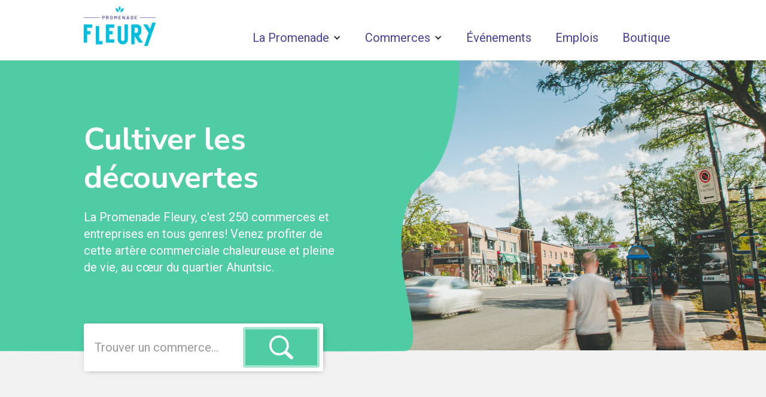

--- FILE ---
content_type: text/html
request_url: https://www.promenadefleury.com/
body_size: 7895
content:
<!DOCTYPE html><!-- Last Published: Wed Oct 22 2025 15:15:40 GMT+0000 (Coordinated Universal Time) --><html data-wf-domain="www.promenadefleury.com" data-wf-page="655f9cbe04d10900bc6825d3" data-wf-site="60af924a376f7f2b59056aca" lang="fr-CA"><head><meta charset="utf-8"/><title>La Promenade Fleury - Accueil</title><meta content="La Promenade Fleury regroupe 250 commerces et entreprises sur l&#x27;artère commerciale du quartier Ahuntsic, au nord de Montréal." name="description"/><meta content="La Promenade Fleury - Accueil" property="og:title"/><meta content="La Promenade Fleury regroupe 250 commerces et entreprises sur l&#x27;artère commerciale du quartier Ahuntsic, au nord de Montréal." property="og:description"/><meta content="https://scontent.fyhu2-1.fna.fbcdn.net/v/t1.6435-9/187630093_4668257839869653_6371001008601512036_n.jpg?_nc_cat=100&amp;ccb=1-3&amp;_nc_sid=e3f864&amp;_nc_ohc=m2WyscAogPMAX_Fh4ud&amp;_nc_ht=scontent.fyhu2-1.fna&amp;oh=8eaaefa340bf9ac5684b71cfa4443eb5&amp;oe=60E6F049" property="og:image"/><meta content="La Promenade Fleury - Accueil" property="twitter:title"/><meta content="La Promenade Fleury regroupe 250 commerces et entreprises sur l&#x27;artère commerciale du quartier Ahuntsic, au nord de Montréal." property="twitter:description"/><meta content="https://scontent.fyhu2-1.fna.fbcdn.net/v/t1.6435-9/187630093_4668257839869653_6371001008601512036_n.jpg?_nc_cat=100&amp;ccb=1-3&amp;_nc_sid=e3f864&amp;_nc_ohc=m2WyscAogPMAX_Fh4ud&amp;_nc_ht=scontent.fyhu2-1.fna&amp;oh=8eaaefa340bf9ac5684b71cfa4443eb5&amp;oe=60E6F049" property="twitter:image"/><meta property="og:type" content="website"/><meta content="summary_large_image" name="twitter:card"/><meta content="width=device-width, initial-scale=1" name="viewport"/><link href="https://cdn.prod.website-files.com/60af924a376f7f2b59056aca/css/promenade-fleury-e18f4471d29441c9dee628.webflow.shared.9fdd7112c.css" rel="stylesheet" type="text/css"/><link href="https://fonts.googleapis.com" rel="preconnect"/><link href="https://fonts.gstatic.com" rel="preconnect" crossorigin="anonymous"/><script src="https://ajax.googleapis.com/ajax/libs/webfont/1.6.26/webfont.js" type="text/javascript"></script><script type="text/javascript">WebFont.load({  google: {    families: ["Nunito Sans:300,300italic,regular,italic,600,600italic,700,700italic,800,800italic","Roboto:300,300italic,regular,italic,500,500italic,700,700italic"]  }});</script><script type="text/javascript">!function(o,c){var n=c.documentElement,t=" w-mod-";n.className+=t+"js",("ontouchstart"in o||o.DocumentTouch&&c instanceof DocumentTouch)&&(n.className+=t+"touch")}(window,document);</script><link href="https://cdn.prod.website-files.com/60af924a376f7f2b59056aca/60af924a376f7fbab4056b62_Favicon%20V1.png" rel="shortcut icon" type="image/x-icon"/><link href="https://cdn.prod.website-files.com/60af924a376f7f2b59056aca/60af924a376f7f1f3d056b63_Webclip%20V2.png" rel="apple-touch-icon"/><script async="" src="https://www.googletagmanager.com/gtag/js?id=UA-31639745-1"></script><script type="text/javascript">window.dataLayer = window.dataLayer || [];function gtag(){dataLayer.push(arguments);}gtag('js', new Date());gtag('config', 'UA-31639745-1', {'anonymize_ip': false});</script><!-- F’in sweet Webflow Hacks -->
<style>
/*The page-wrapper is initially hidden*/
.page-wrapper {
  display:none;
}
</style>
<script src="https://cdnjs.cloudflare.com/ajax/libs/js-cookie/2.2.0/js.cookie.min.js"></script>
<script>
document.addEventListener("DOMContentLoaded", function(event) { 
  // get a reference to the page wrapper
  const pageWrapper = document.querySelector(".page-wrapper");
  // get a reference to the loading wrapper
  const loadingWrapper = document.querySelector('.hack10-loading-wrapper');

  // get the 'seenAnimation' cookie and store in a seenAnimation variable
  const seenAnimation = Cookies.get('seenAnimation');
  // if the 'seenAnimation' cookie is undefined
  if(!seenAnimation){
    // display the loading-wrapper 
    loadingWrapper.style.display = "flex";
    // show the page-wrapper 
    // after a set duration of 3000 milliseconds
    // (the time it takes to show the loading-wrapper in this case)
    setTimeout(()=>{
      pageWrapper.style.display = "block";
    }, 1500);
    // set the 'seenAnimation' cookie 
    Cookies.set('seenAnimation', 1, { expires: 1 });
  }
  else{
    // else if the 'seenAnimation' cookie exists
    // the user has already seen the animation
    // and so
    // hide the loading-wrapper
    loadingWrapper.style.visibility = "hidden";
    // show the page-wrapper 
    pageWrapper.style.display = "block";
}

//This is for the "Clear my 24 hour cookie" button on this Hacks template
// this is not needed on your live site

  // when .clear-cookie is clicked 
  $('.clear-cookie').click(()=>{
    // remove the 'seenGif' cookie
    // the animation can now play again since
    //'seenAnimation' becomes undefined
    Cookies.remove('seenAnimation');
  });
});
</script>
<script type="text/javascript">window.__WEBFLOW_CURRENCY_SETTINGS = {"currencyCode":"USD","symbol":"$","decimal":".","fractionDigits":2,"group":",","template":"{{wf {\"path\":\"symbol\",\"type\":\"PlainText\"} }} {{wf {\"path\":\"amount\",\"type\":\"CommercePrice\"} }} {{wf {\"path\":\"currencyCode\",\"type\":\"PlainText\"} }}","hideDecimalForWholeNumbers":false};</script></head><body class="body"><div class="div-block-90"><div data-w-id="5e8f6a8e-8708-f3ba-4c06-901114f3a3cc" style="display:flex" class="hack10-loading-wrapper"><img src="https://cdn.prod.website-files.com/60af924a376f7f2b59056aca/60c22260bebaa5d70005eeb7_Sans%20titre%20(6).gif" loading="lazy" alt=""/></div></div><div class="page-wrapper"><div class="s-b-navbar"><div data-collapse="medium" data-animation="default" data-duration="400" data-easing="ease" data-easing2="ease" role="banner" class="navbar w-nav"><div class="s-b-container w-container"><div class="s-b-menu-grid"><a href="/" aria-current="page" class="brand w-nav-brand w--current"><img width="120" alt="" src="https://cdn.prod.website-files.com/60af924a376f7f2b59056aca/60af924a376f7f7f73056b11_Fleury_LOGO_couleur_rgb%402x.png" loading="lazy" class="image-6"/></a><nav role="navigation" class="nav-menu w-nav-menu"><div data-delay="200" data-hover="true" class="s-b-navbar-dropdown w-dropdown"><div class="dropdown-toggle w-dropdown-toggle"><div class="navbar-link-wrapper bottom-line"><div class="s-b-text-big mauve menu">La Promenade</div><div class="icon w-icon-dropdown-toggle"></div></div></div><nav class="dropdown-list w-dropdown-list"><div class="div-block-80"><div class="navbar-link-wrapper bottom-line"><a href="/contact" class="s-b-text-big mauve menu w-nav-link">Contact</a></div><div class="navbar-link-wrapper bottom-line"><a href="/a-propos" class="s-b-text-big mauve menu w-nav-link">À propos</a></div><div class="navbar-link-wrapper bottom-line"><a href="/equipe" class="s-b-text-big mauve menu w-nav-link">Équipe</a></div><div class="navbar-link-wrapper bottom-line"><a href="https://www.promenadefleury.com/repertoire-des-locaux-a-louer" class="s-b-text-big mauve menu w-nav-link">Locaux à louer</a></div><div class="navbar-link-wrapper bottom-line"><a href="/espacemembres" class="s-b-text-big mauve menu w-nav-link">Espace membre</a></div></div><div class="div-block-52 la-promenade"><div class="div-block-53 hidden"></div><div class="div-block-54"><div class="div-block-77"><div class="div-block-55"><a href="/a-propos" class="s-b-text-big mauve menu">À propos</a></div></div><div class="div-block-77"><div class="div-block-55"><a href="/contact" class="s-b-text-big mauve menu">Contacter la SDC</a></div></div><div class="div-block-77"><div class="div-block-55"><a href="/equipe" class="s-b-text-big mauve menu">Équipe</a></div></div><div class="div-block-77"><div class="div-block-55"><a href="/espacemembres" class="s-b-text-big mauve menu">Espace membres</a></div></div><div><div class="div-block-55"><a href="/repertoire-des-locaux-a-louer" class="s-b-text-big mauve menu">Locaux à louer</a></div></div></div></div></nav></div><div data-delay="200" data-hover="true" class="s-b-navbar-dropdown w-dropdown"><div class="dropdown-toggle w-dropdown-toggle"><div class="navbar-link-wrapper bottom-line"><div class="s-b-text-big mauve menu">Commerces</div><div class="w-icon-dropdown-toggle"></div></div></div><nav class="dropdown-list repertoire w-dropdown-list"><div class="s-b-section-menu-repertoire"><div class="div-block-52 repertoire"><div class="repertoire-list-div"><div class="repertoire-block"><div class="w-dyn-list"><div role="list" class="w-dyn-items"><div role="listitem" class="w-dyn-item"><a href="/repertoire-de-commerces/boire-manger-sortir" class="link-block-2 w-inline-block"><div style="background-image:url(&quot;https://cdn.prod.website-files.com/60af924a376f7fb10e056acc/60af924a376f7f49bd056af0_Boire%20mange%20et%20sortir.png&quot;)" class="s-b-repertoire-image"><div class="div-block-11"><h3 class="s-b-heading-small center menu">Boire, manger &amp; sortir</h3></div></div></a></div></div></div><div class="w-dyn-list"><div role="list" class="repertoire-category-list-div w-dyn-items"><div role="listitem" class="w-dyn-item"><a href="/categorie-de-commerce/bar-et-restaurant" class="s-b-link-text">Bar et restaurant</a></div><div role="listitem" class="w-dyn-item"><a href="/categorie-de-commerce/bieres-vins-et-spiritueux" class="s-b-link-text">Bières, vins et spiritueux</a></div><div role="listitem" class="w-dyn-item"><a href="/categorie-de-commerce/boulangerie-et-patisserie" class="s-b-link-text">Boulangerie et pâtisserie</a></div><div role="listitem" class="w-dyn-item"><a href="/categorie-de-commerce/cafe" class="s-b-link-text">Café</a></div><div role="listitem" class="w-dyn-item"><a href="/categorie-de-commerce/cremerie" class="s-b-link-text">Crèmerie</a></div><div role="listitem" class="w-dyn-item"><a href="/categorie-de-commerce/depanneur-et-tabagie" class="s-b-link-text">Dépanneur et tabagie</a></div><div role="listitem" class="w-dyn-item"><a href="/categorie-de-commerce/epicerie-et-alimentation-naturelle" class="s-b-link-text">Épicerie et alimentation naturelle</a></div><div role="listitem" class="w-dyn-item"><a href="/categorie-de-commerce/fromagerie" class="s-b-link-text">Fromagerie</a></div><div role="listitem" class="w-dyn-item"><a href="/categorie-de-commerce/saucisserie" class="s-b-link-text">Saucisserie</a></div><div role="listitem" class="w-dyn-item"><a href="/categorie-de-commerce/salon-de-the" class="s-b-link-text">Salon de thé</a></div><div role="listitem" class="w-dyn-item"><a href="/categorie-de-commerce/traiteur" class="s-b-link-text">Traiteur</a></div><div role="listitem" class="w-dyn-item"><a href="/categorie-de-commerce/salle-de-reception" class="s-b-link-text">Salle de réception</a></div></div></div></div><div class="repertoire-block"><div class="w-dyn-list"><div role="list" class="w-dyn-items"><div role="listitem" class="w-dyn-item"><a href="/repertoire-de-commerces/beaute-bien-etre" class="link-block-2 w-inline-block"><div style="background-image:url(&quot;https://cdn.prod.website-files.com/60af924a376f7fb10e056acc/60af924a376f7f5772056af1_Beaut%C3%A9%20%20Bien%20%C3%AAtre.png&quot;)" class="s-b-repertoire-image"><div class="div-block-11"><h3 class="s-b-heading-small center menu">Beauté &amp; bien-être</h3></div></div></a></div></div></div><div class="w-dyn-list"><div role="list" class="repertoire-category-list-div w-dyn-items"><div role="listitem" class="w-dyn-item"><a href="/categorie-de-commerce/coiffure" class="s-b-link-text">Coiffure</a></div><div role="listitem" class="w-dyn-item"><a href="/categorie-de-commerce/esthetisme-et-soins-de-beaute" class="s-b-link-text">Esthétisme et soins de beauté</a></div><div role="listitem" class="w-dyn-item"><a href="/categorie-de-commerce/yoga-et-pilates" class="s-b-link-text">Yoga et Pilates</a></div><div role="listitem" class="w-dyn-item"><a href="/categorie-de-commerce/medecine-manuelle" class="s-b-link-text">Médecine manuelle</a></div><div role="listitem" class="w-dyn-item"><a href="/categorie-de-commerce/danse-et-entrainement" class="s-b-link-text">Danse et entraînement</a></div></div></div></div><div class="repertoire-block"><div class="w-dyn-list"><div role="list" class="w-dyn-items"><div role="listitem" class="w-dyn-item"><a href="/repertoire-de-commerces/mode-magasinage" class="link-block-2 w-inline-block"><div style="background-image:url(&quot;https://cdn.prod.website-files.com/60af924a376f7fb10e056acc/60af924a376f7f24b7056af2_Mode%20et%20magasinage.png&quot;)" class="s-b-repertoire-image"><div class="div-block-11"><h3 class="s-b-heading-small center menu">Mode &amp; magasinage</h3></div></div></a></div></div></div><div class="w-dyn-list"><div role="list" class="repertoire-category-list-div w-dyn-items"><div role="listitem" class="w-dyn-item"><a href="/categorie-de-commerce/bijouterie" class="s-b-link-text">Bijouterie</a></div><div role="listitem" class="w-dyn-item"><a href="/categorie-de-commerce/chaussures" class="s-b-link-text">Chaussures</a></div><div role="listitem" class="w-dyn-item"><a href="/categorie-de-commerce/electronique" class="s-b-link-text">Électronique</a></div><div role="listitem" class="w-dyn-item"><a href="/categorie-de-commerce/fleuriste" class="s-b-link-text">Fleuriste</a></div><div role="listitem" class="w-dyn-item"><a href="/categorie-de-commerce/livres-musique-et-jeux" class="s-b-link-text">Livres, musique et jeux</a></div><div role="listitem" class="w-dyn-item"><a href="/categorie-de-commerce/magasin-de-varietes" class="s-b-link-text">Magasin de variétés</a></div><div role="listitem" class="w-dyn-item"><a href="/categorie-de-commerce/maison-et-decoration" class="s-b-link-text">Maison et décoration</a></div><div role="listitem" class="w-dyn-item"><a href="/categorie-de-commerce/vetements-et-accessoires" class="s-b-link-text">Vêtements et accessoires</a></div><div role="listitem" class="w-dyn-item"><a href="/categorie-de-commerce/produits-pour-animaux" class="s-b-link-text">Produits pour animaux</a></div></div></div></div><div class="repertoire-block"><div class="w-dyn-list"><div role="list" class="w-dyn-items"><div role="listitem" class="w-dyn-item"><a href="/repertoire-de-commerces/sante" class="link-block-2 w-inline-block"><div style="background-image:url(&quot;https://cdn.prod.website-files.com/60af924a376f7fb10e056acc/60af924a376f7f85b8056af3_Sant%C3%A9.png&quot;)" class="s-b-repertoire-image"><div class="div-block-11"><h3 class="s-b-heading-small center menu">Santé</h3></div></div></a></div></div></div><div class="w-dyn-list"><div role="list" class="repertoire-category-list-div w-dyn-items"><div role="listitem" class="w-dyn-item"><a href="/categorie-de-commerce/clinique-medicale" class="s-b-link-text">Clinique médicale</a></div><div role="listitem" class="w-dyn-item"><a href="/categorie-de-commerce/dentisterie" class="s-b-link-text">Dentisterie</a></div><div role="listitem" class="w-dyn-item"><a href="/categorie-de-commerce/optometrie-et-optique" class="s-b-link-text">Optométrie et optique</a></div><div role="listitem" class="w-dyn-item"><a href="/categorie-de-commerce/orthophonie-et-orthopedagogie" class="s-b-link-text">Orthophonie et orthopédagogie</a></div><div role="listitem" class="w-dyn-item"><a href="/categorie-de-commerce/osteopathie" class="s-b-link-text">Ostéopathie</a></div><div role="listitem" class="w-dyn-item"><a href="/categorie-de-commerce/pharmacie" class="s-b-link-text">Pharmacie</a></div><div role="listitem" class="w-dyn-item"><a href="/categorie-de-commerce/podiatrie" class="s-b-link-text">Podiatrie</a></div><div role="listitem" class="w-dyn-item"><a href="/categorie-de-commerce/psychologie-et-psychotherapie" class="s-b-link-text">Psychologie et psychothérapie</a></div></div></div></div><div class="repertoire-block"><div class="w-dyn-list"><div role="list" class="w-dyn-items"><div role="listitem" class="w-dyn-item"><a href="/repertoire-de-commerces/services-organismes" class="link-block-2 w-inline-block"><div style="background-image:url(&quot;https://cdn.prod.website-files.com/60af924a376f7fb10e056acc/60af924a376f7f2936056af4_Services%20et%20organismes.png&quot;)" class="s-b-repertoire-image"><div class="div-block-11"><h3 class="s-b-heading-small center menu">Services &amp; organismes</h3></div></div></a></div></div></div><div class="w-dyn-list"><div role="list" class="repertoire-category-list-div w-dyn-items"><div role="listitem" class="w-dyn-item"><a href="/categorie-de-commerce/bureau-de-poste" class="s-b-link-text">Bureau de poste</a></div><div role="listitem" class="w-dyn-item"><a href="/categorie-de-commerce/communication-et-marketing" class="s-b-link-text">Communication-marketing</a></div><div role="listitem" class="w-dyn-item"><a href="/categorie-de-commerce/cours-et-formations" class="s-b-link-text">Cours et formations</a></div><div role="listitem" class="w-dyn-item"><a href="/categorie-de-commerce/cordonnier-nettoyeur-et-tailleur" class="s-b-link-text">Cordonnier, nettoyeur et tailleur</a></div><div role="listitem" class="w-dyn-item"><a href="/categorie-de-commerce/garderie" class="s-b-link-text">Garderie</a></div><div role="listitem" class="w-dyn-item"><a href="/categorie-de-commerce/organismes" class="s-b-link-text">Organismes</a></div><div role="listitem" class="w-dyn-item"><a href="/categorie-de-commerce/immobilier" class="s-b-link-text">Immobilier</a></div><div role="listitem" class="w-dyn-item"><a href="/categorie-de-commerce/impression" class="s-b-link-text">Impression</a></div><div role="listitem" class="w-dyn-item"><a href="/categorie-de-commerce/representant-politique" class="s-b-link-text">Représentant politique</a></div><div role="listitem" class="w-dyn-item"><a href="/categorie-de-commerce/salon-de-quilles" class="s-b-link-text">Salon de quilles</a></div><div role="listitem" class="w-dyn-item"><a href="/categorie-de-commerce/services-bancaires-et-financiers" class="s-b-link-text">Services bancaires et financiers</a></div><div role="listitem" class="w-dyn-item"><a href="/categorie-de-commerce/services-specialises" class="s-b-link-text">Services spécialisés</a></div><div role="listitem" class="w-dyn-item"><a href="/categorie-de-commerce/station-service" class="s-b-link-text">Station-service</a></div><div role="listitem" class="w-dyn-item"><a href="/categorie-de-commerce/telephonie" class="s-b-link-text">Téléphonie</a></div><div role="listitem" class="w-dyn-item"><a href="/categorie-de-commerce/voyage" class="s-b-link-text">Voyage</a></div></div></div></div><div class="repertoire-block"><div class="w-dyn-list"><div role="list" class="w-dyn-items"><div role="listitem" class="w-dyn-item"><a href="/repertoire-de-commerces/professionnels" class="link-block-2 w-inline-block"><div style="background-image:url(&quot;https://cdn.prod.website-files.com/60af924a376f7fb10e056acc/60af924a376f7f23d0056af5_Profesionnels.png&quot;)" class="s-b-repertoire-image"><div class="div-block-11"><h3 class="s-b-heading-small center menu">Professionnels</h3></div></div></a></div></div></div><div class="w-dyn-list"><div role="list" class="repertoire-category-list-div w-dyn-items"><div role="listitem" class="w-dyn-item"><a href="/categorie-de-commerce/agence-de-placement" class="s-b-link-text">Agence de placement</a></div><div role="listitem" class="w-dyn-item"><a href="/categorie-de-commerce/architecture-et-arpenteur-geometre" class="s-b-link-text">Architecture et arpenteur-géomètre</a></div><div role="listitem" class="w-dyn-item"><a href="/categorie-de-commerce/artiste-peintre" class="s-b-link-text">Artiste peintre</a></div><div role="listitem" class="w-dyn-item"><a href="/categorie-de-commerce/assurances" class="s-b-link-text">Assurances</a></div><div role="listitem" class="w-dyn-item"><a href="/categorie-de-commerce/comptabilite" class="s-b-link-text">Comptabilité</a></div><div role="listitem" class="w-dyn-item"><a href="/categorie-de-commerce/immobilier-2" class="s-b-link-text">Immobilier</a></div><div role="listitem" class="w-dyn-item"><a href="/categorie-de-commerce/notaire" class="s-b-link-text">Notaire</a></div><div role="listitem" class="w-dyn-item"><a href="/categorie-de-commerce/veterinaire" class="s-b-link-text">Vétérinaire</a></div></div></div></div></div></div></div></nav></div><div class="navbar-link-wrapper bottom-line"><a href="https://www.promenadefleury.com/filtre-de-nouvelles/tout" class="s-b-text-big mauve menu w-nav-link">Événements</a></div><div class="navbar-link-wrapper bottom-line"><a href="/section-emploi" class="s-b-text-big mauve menu w-nav-link">Emplois</a></div><div class="navbar-link-wrapper"><a href="/boutique" class="s-b-text-big mauve menu w-nav-link">Boutique</a></div></nav><div class="menu-button w-nav-button"><div class="w-icon-nav-menu"></div></div></div></div></div><div class="s-b-section-menu-la-promenade"><div class="div-block-52"><div class="div-block-53"></div><div class="div-block-54"><div class="div-block-77"><div class="div-block-55"><a href="/contact" class="s-b-text-big mauve menu">Contact</a></div></div><div class="div-block-77"><div class="div-block-55"><a href="/a-propos" class="s-b-text-big mauve menu">À propos</a></div></div><div class="div-block-77"><div class="div-block-55"><a href="/equipe" class="s-b-text-big mauve menu">Équipe</a></div></div><div class="div-block-77"><div class="div-block-55"><a href="#" class="s-b-text-big mauve menu">Espace membre</a></div></div><div><div class="div-block-55"><a href="#" class="s-b-text-big mauve menu">Locaux à louer</a></div></div></div></div></div></div><div class="s-b-banner-section photo-01 hero"><div class="green-banner"></div><div class="s-b-container relative w-container"><div class="div-block-3-copy"><div class="div-block-4"><h1 class="s-b-banner-heading hero">Cultiver les découvertes</h1><div class="s-b-text-margin"></div><p class="s-b-text-big">La Promenade Fleury, c&#x27;est 250 commerces et entreprises en tous genres! Venez profiter de cette artère commerciale chaleureuse et pleine de vie, au cœur du quartier Ahuntsic.</p></div></div><div class="s-b-search-bar-copy left-margin hero"><form action="/search" class="s-b-input-div no-margin w-form"><input class="s-b-input w-input" maxlength="256" name="query" placeholder="Trouver un commerce..." type="search" id="search" required=""/><input type="submit" class="s-b-button _1 mobile w-button" value=""/></form></div></div></div><div class="s-b-section-1 mobile"><div class="s-b-container w-container"><h1 class="s-b-banner-heading hero dark mobile">Cultiver les découvertes</h1><p class="s-b-text-big dark mobile">La Promenade Fleury, c&#x27;est 250 commerces et entreprises en tous genres! Venez profiter de cette artère commerciale chaleureuse et pleine de vie, au cœur du quartier Ahuntsic.</p></div></div><div class="s-b-section-2"><div class="s-b-container w-container"><h1 class="s-b-section-heading">Catégories de commerces</h1><div class="w-dyn-list"><div role="list" class="s-b-gallery-1-copy w-dyn-items"><div role="listitem" class="w-dyn-item"><a href="/repertoire-de-commerces/boire-manger-sortir" class="link-block w-inline-block"><div class="div-block-5"><div class="s-b-repertoire-gallery"><img src="https://cdn.prod.website-files.com/60af924a376f7fb10e056acc/60af924a376f7f49bd056af0_Boire%20mange%20et%20sortir.png" loading="lazy" alt="" class="sb-repertoire"/><h3 class="s-b-heading-small center">Boire, manger &amp; sortir</h3></div></div></a></div><div role="listitem" class="w-dyn-item"><a href="/repertoire-de-commerces/beaute-bien-etre" class="link-block w-inline-block"><div class="div-block-5"><div class="s-b-repertoire-gallery"><img src="https://cdn.prod.website-files.com/60af924a376f7fb10e056acc/60af924a376f7f5772056af1_Beaut%C3%A9%20%20Bien%20%C3%AAtre.png" loading="lazy" alt="" class="sb-repertoire"/><h3 class="s-b-heading-small center">Beauté &amp; bien-être</h3></div></div></a></div><div role="listitem" class="w-dyn-item"><a href="/repertoire-de-commerces/mode-magasinage" class="link-block w-inline-block"><div class="div-block-5"><div class="s-b-repertoire-gallery"><img src="https://cdn.prod.website-files.com/60af924a376f7fb10e056acc/60af924a376f7f24b7056af2_Mode%20et%20magasinage.png" loading="lazy" alt="" sizes="(max-width: 767px) 100vw, (max-width: 991px) 95vw, 939.6771240234375px" srcset="https://cdn.prod.website-files.com/60af924a376f7fb10e056acc/60af924a376f7f24b7056af2_Mode%2520et%2520magasinage-p-500.png 500w, https://cdn.prod.website-files.com/60af924a376f7fb10e056acc/60af924a376f7f24b7056af2_Mode%20et%20magasinage.png 537w" class="sb-repertoire"/><h3 class="s-b-heading-small center">Mode &amp; magasinage</h3></div></div></a></div><div role="listitem" class="w-dyn-item"><a href="/repertoire-de-commerces/sante" class="link-block w-inline-block"><div class="div-block-5"><div class="s-b-repertoire-gallery"><img src="https://cdn.prod.website-files.com/60af924a376f7fb10e056acc/60af924a376f7f85b8056af3_Sant%C3%A9.png" loading="lazy" alt="" sizes="(max-width: 767px) 100vw, (max-width: 991px) 95vw, 939.6771240234375px" srcset="https://cdn.prod.website-files.com/60af924a376f7fb10e056acc/60af924a376f7f85b8056af3_Sant%25C3%25A9-p-500.png 500w, https://cdn.prod.website-files.com/60af924a376f7fb10e056acc/60af924a376f7f85b8056af3_Sant%C3%A9.png 512w" class="sb-repertoire"/><h3 class="s-b-heading-small center">Santé</h3></div></div></a></div><div role="listitem" class="w-dyn-item"><a href="/repertoire-de-commerces/services-organismes" class="link-block w-inline-block"><div class="div-block-5"><div class="s-b-repertoire-gallery"><img src="https://cdn.prod.website-files.com/60af924a376f7fb10e056acc/60af924a376f7f2936056af4_Services%20et%20organismes.png" loading="lazy" alt="" class="sb-repertoire"/><h3 class="s-b-heading-small center">Services &amp; organismes</h3></div></div></a></div><div role="listitem" class="w-dyn-item"><a href="/repertoire-de-commerces/professionnels" class="link-block w-inline-block"><div class="div-block-5"><div class="s-b-repertoire-gallery"><img src="https://cdn.prod.website-files.com/60af924a376f7fb10e056acc/60af924a376f7f23d0056af5_Profesionnels.png" loading="lazy" alt="" sizes="(max-width: 767px) 100vw, (max-width: 991px) 95vw, 939.6771240234375px" srcset="https://cdn.prod.website-files.com/60af924a376f7fb10e056acc/60af924a376f7f23d0056af5_Profesionnels-p-500.png 500w, https://cdn.prod.website-files.com/60af924a376f7fb10e056acc/60af924a376f7f23d0056af5_Profesionnels.png 529w" class="sb-repertoire"/><h3 class="s-b-heading-small center">Professionnels</h3></div></div></a></div></div></div></div><div class="blue-banner"></div></div><div class="s-b-section-1 articles"><div class="s-b-container w-container"><h1 class="s-b-section-heading">Nouvelles et événements</h1><div class="w-dyn-list"><div role="list" class="s-b-gallery-2 w-dyn-items"><div role="listitem" class="w-dyn-item"><div><div style="background-image:url(&quot;https://cdn.prod.website-files.com/60af924a376f7fb10e056acc/693ce11eef0e99747baa29a8_FLE-25-101_1080x1080_A.jpg&quot;)" class="s-b-image-nouvelle-haut"><div class="s-b-nouvelle-thumbnail"><div class="div-block-76"><div class="w-dyn-list"><div role="list" class="w-dyn-items"><div role="listitem" class="w-dyn-item"><a href="/filtre-de-nouvelles/evenements" class="s-b-tag w-inline-block"><div class="s-b-text-medium light">Événements</div></a></div></div></div><h3 class="s-b-heading-medium no-top-margin">Vivre Noël sur la Promenade</h3><div class="s-b-text-small">Plus de 750 $ de prix à gagner au concours Vivre Noël sur la Promenade!
Tirage 22 décembre 2025</div></div><div class="s-b-div-align-right"><a href="/nouvelle/vivre-noel-sur-la-promenade" class="s-b-button _1 w-button">En savoir plus</a></div></div></div></div></div><div role="listitem" class="w-dyn-item"><div><div style="background-image:url(&quot;https://cdn.prod.website-files.com/60af924a376f7fb10e056acc/68fba913d3799bb23670c6de_Montage%202025%20RS.jpg&quot;)" class="s-b-image-nouvelle-haut"><div class="s-b-nouvelle-thumbnail"><div class="div-block-76"><div class="w-dyn-list"><div role="list" class="w-dyn-items"><div role="listitem" class="w-dyn-item"><a href="/filtre-de-nouvelles/evenements" class="s-b-tag w-inline-block"><div class="s-b-text-medium light">Événements</div></a></div></div></div><h3 class="s-b-heading-medium no-top-margin">Halloween le 31 octobre sur la Promenade</h3><div class="s-b-text-small">Venez célébrer l&#x27;Halloween sur la Promenade Fleury 🎃</div></div><div class="s-b-div-align-right"><a href="/nouvelle/halloween-le-31-octobre-sur-la-promenade" class="s-b-button _1 w-button">En savoir plus</a></div></div></div></div></div><div role="listitem" class="w-dyn-item"><div><div style="background-image:url(&quot;https://cdn.prod.website-files.com/60af924a376f7fb10e056acc/68b3847528aa2dc316ce57c1_Square%20de%20l%27affiche.jpg&quot;)" class="s-b-image-nouvelle-haut"><div class="s-b-nouvelle-thumbnail"><div class="div-block-76"><div class="w-dyn-list"><div role="list" class="w-dyn-items"><div role="listitem" class="w-dyn-item"><a href="/filtre-de-nouvelles/evenements" class="s-b-tag w-inline-block"><div class="s-b-text-medium light">Événements</div></a></div></div></div><h3 class="s-b-heading-medium no-top-margin">Vente trottoir de la rentrée</h3><div class="s-b-text-small">Vente trottoir de la rentrée du 4 au 7 septembre 2025</div></div><div class="s-b-div-align-right"><a href="/nouvelle/vente-trottoir-de-la-rentree-2025" class="s-b-button _1 w-button">En savoir plus</a></div></div></div></div></div></div></div></div></div><div class="section-margin"></div><div class="s-b-banner-section photo-02"><div class="white-border"></div><div class="green-banner"></div><div class="s-b-container relative w-container"><div class="div-block-3-copy"><div class="div-block-4-copy"><h1 class="s-b-banner-heading banner">Offrez la Promenade<br/>en cadeau</h1><a href="https://www.promenadefleury.com/boutique" class="s-b-button _2 w-button">En savoir plus</a></div></div></div><div class="mobile-green-banner"></div><div class="mobile-banner-picture"></div></div><div class="s-b-section-2"><div class="s-b-container w-container"><div class="s-b-relative-div"><h1 class="s-b-section-heading center">Pour ne rien manquer de<br/>la Promenade Fleury!<br/><span class="text-span">Abonnez-vous à l&#x27;infolettre</span><br/></h1><div class="s-b-email-form w-form"><form id="wf-form-Infolettre-Tous" name="wf-form-Infolettre-Tous" data-name="Infolettre Tous" action="https://promenadefleury.us1.list-manage.com/subscribe/post?u=90520e40731e796246ba3c82b&amp;amp;id=8e6ce94021" method="post" class="s-b-input-div _1" data-wf-page-id="655f9cbe04d10900bc6825d3" data-wf-element-id="281d3a2b-6533-d03b-cace-3abe50f1f7d2"><input class="s-b-input w-input" maxlength="256" name="EMAIL" data-name="EMAIL" placeholder="Inscrire votre courriel" type="email" id="EMAIL-2" required=""/><input type="submit" data-wait="Un instant..." class="s-b-button _1 w-button" value="S&#x27;abonner"/></form><div class="success-message w-form-done"><div class="s-b-text-medium">Votre inscription a été enregistré avec succès !</div></div><div class="w-form-fail"><div>Oops! Il semble avoir eu une erreur avec votre inscription.</div></div></div><img src="https://cdn.prod.website-files.com/60af924a376f7f2b59056aca/60af924a376f7f4ca9056b2f_Trac%C3%A9%20400.png" loading="lazy" sizes="(max-width: 767px) 100vw, (max-width: 991px) 95vw, 759px" srcset="https://cdn.prod.website-files.com/60af924a376f7f2b59056aca/60af924a376f7f4ca9056b2f_Trac%25C3%25A9%2520400-p-500.png 500w, https://cdn.prod.website-files.com/60af924a376f7f2b59056aca/60af924a376f7f4ca9056b2f_Trac%C3%A9%20400.png 759w" alt="" class="section-banner"/></div></div></div><div class="section-margin"></div><div class="s-b-section-footer"><div class="footer"><div class="s-b-container w-container"><div class="s-b-footer-flexdiv"><div class="div-block-85"><img src="https://cdn.prod.website-files.com/60af924a376f7f2b59056aca/60af924a376f7f3e69056b38_Promenade_Fleury_Logo_Blanc.png" loading="lazy" alt=""/><div class="div-block-18 top-margin mobile-banner"><div class="w-layout-grid grid-6"><a href="https://www.facebook.com/promenadefleury" target="_blank" class="media-sociaux w-inline-block"><img src="https://cdn.prod.website-files.com/60af924a376f7f2b59056aca/60af924a376f7f3e88056b5a_Facebook%2040x40.png" loading="lazy" alt="" class="image-7"/></a><a id="w-node-_5b9d97a7-48a2-42a4-7b2e-c4b52e6ceb67-dc210735" href="https://twitter.com/promenadefleury" target="_blank" class="media-sociaux w-inline-block"><img src="https://cdn.prod.website-files.com/60af924a376f7f2b59056aca/65a8211776c50e9e48496eb5_owKJAv1f.jpg" loading="lazy" width="53" alt="" class="image-7"/></a><a href="https://www.instagram.com/promenade_fleury/" class="media-sociaux w-inline-block"><img src="https://cdn.prod.website-files.com/60af924a376f7f2b59056aca/60af924a376f7f162c056b5d_Instagram%2040x40.png" loading="lazy" alt="" class="image-7"/></a></div></div></div><div class="div-block-83"><div class="div-block-84"><a href="/a-propos" class="s-b-footer-link">À propos</a><a href="/contact" class="s-b-footer-link">Contacter la Promenade</a><a href="/equipe" class="s-b-footer-link">Équipe</a><a href="/espacemembres" class="s-b-footer-link">Espace membres</a><a href="/repertoire-des-locaux-a-louer" class="s-b-footer-link">Locaux à louer</a><a href="/" target="_blank" aria-current="page" class="s-b-footer-link w--current">Politique de confidentialité</a></div><div><h1 class="s-b-heading-medium white notopmargin">Comment s&#x27;y rendre ?</h1><div class="div-block-86"><img src="https://cdn.prod.website-files.com/60af924a376f7f2b59056aca/60af924a376f7f4974056b5f_Metro.png" loading="lazy" alt="" class="image-7-copy"/><a href="http://www.stm.info/fr/infos/reseaux/metro" target="_blank" class="s-b-footer-link">Stations Sauvé et Henri-Bourassa</a></div><div class="div-block-86"><img src="https://cdn.prod.website-files.com/60af924a376f7f2b59056aca/60af924a376f7ff498056b5e_Bus.png" loading="lazy" alt="" class="image-7-copy"/><a href="http://www.stm.info/fr/infos/reseaux/bus" target="_blank" class="s-b-footer-link">Lignes 140 et 41</a></div><div class="div-block-86"><img src="https://cdn.prod.website-files.com/60af924a376f7f2b59056aca/60dcb46b9368fdfaadce0ddd_velo.png" loading="lazy" alt="" class="image-7-copy"/><a href="https://montreal.ca/articles/le-rev-un-reseau-express-velo-4666" target="_blank" class="s-b-footer-link">Réseau express vélo Montréal</a></div><div class="div-block-86"><img src="https://cdn.prod.website-files.com/60af924a376f7f2b59056aca/60af924a376f7f2fc0056b60_Coin%20Rue.png" loading="lazy" alt="" class="image-7-copy"/><a href="https://bixi.co" target="_blank" class="s-b-footer-link">Coins Georges-Baril,<br/>Chambord et Francis</a></div></div></div></div><div class="div-block-48"><div class="s-b-text-medium light right-margin">Copyright © : SDC La Promenade Fleury</div><div class="s-b-text-medium light">Site web développé par <a href="https://www.stratandbloom.com/" class="link"><strong class="bold-text">STRAT &amp; BLOOM</strong></a></div></div></div></div></div></div><script src="https://d3e54v103j8qbb.cloudfront.net/js/jquery-3.5.1.min.dc5e7f18c8.js?site=60af924a376f7f2b59056aca" type="text/javascript" integrity="sha256-9/aliU8dGd2tb6OSsuzixeV4y/faTqgFtohetphbbj0=" crossorigin="anonymous"></script><script src="https://cdn.prod.website-files.com/60af924a376f7f2b59056aca/js/webflow.schunk.b8534fd20dd64675.js" type="text/javascript"></script><script src="https://cdn.prod.website-files.com/60af924a376f7f2b59056aca/js/webflow.schunk.81e84d375e916845.js" type="text/javascript"></script><script src="https://cdn.prod.website-files.com/60af924a376f7f2b59056aca/js/webflow.schunk.b82659d38b516d60.js" type="text/javascript"></script><script src="https://cdn.prod.website-files.com/60af924a376f7f2b59056aca/js/webflow.schunk.4c1f4bc7061dd7cd.js" type="text/javascript"></script><script src="https://cdn.prod.website-files.com/60af924a376f7f2b59056aca/js/webflow.schunk.ffd953334ce057bc.js" type="text/javascript"></script><script src="https://cdn.prod.website-files.com/60af924a376f7f2b59056aca/js/webflow.af6d6fa5.462c51b00d9fc203.js" type="text/javascript"></script></body></html>

--- FILE ---
content_type: text/css
request_url: https://cdn.prod.website-files.com/60af924a376f7f2b59056aca/css/promenade-fleury-e18f4471d29441c9dee628.webflow.shared.9fdd7112c.css
body_size: 22182
content:
html {
  -webkit-text-size-adjust: 100%;
  -ms-text-size-adjust: 100%;
  font-family: sans-serif;
}

body {
  margin: 0;
}

article, aside, details, figcaption, figure, footer, header, hgroup, main, menu, nav, section, summary {
  display: block;
}

audio, canvas, progress, video {
  vertical-align: baseline;
  display: inline-block;
}

audio:not([controls]) {
  height: 0;
  display: none;
}

[hidden], template {
  display: none;
}

a {
  background-color: #0000;
}

a:active, a:hover {
  outline: 0;
}

abbr[title] {
  border-bottom: 1px dotted;
}

b, strong {
  font-weight: bold;
}

dfn {
  font-style: italic;
}

h1 {
  margin: .67em 0;
  font-size: 2em;
}

mark {
  color: #000;
  background: #ff0;
}

small {
  font-size: 80%;
}

sub, sup {
  vertical-align: baseline;
  font-size: 75%;
  line-height: 0;
  position: relative;
}

sup {
  top: -.5em;
}

sub {
  bottom: -.25em;
}

img {
  border: 0;
}

svg:not(:root) {
  overflow: hidden;
}

hr {
  box-sizing: content-box;
  height: 0;
}

pre {
  overflow: auto;
}

code, kbd, pre, samp {
  font-family: monospace;
  font-size: 1em;
}

button, input, optgroup, select, textarea {
  color: inherit;
  font: inherit;
  margin: 0;
}

button {
  overflow: visible;
}

button, select {
  text-transform: none;
}

button, html input[type="button"], input[type="reset"] {
  -webkit-appearance: button;
  cursor: pointer;
}

button[disabled], html input[disabled] {
  cursor: default;
}

button::-moz-focus-inner, input::-moz-focus-inner {
  border: 0;
  padding: 0;
}

input {
  line-height: normal;
}

input[type="checkbox"], input[type="radio"] {
  box-sizing: border-box;
  padding: 0;
}

input[type="number"]::-webkit-inner-spin-button, input[type="number"]::-webkit-outer-spin-button {
  height: auto;
}

input[type="search"] {
  -webkit-appearance: none;
}

input[type="search"]::-webkit-search-cancel-button, input[type="search"]::-webkit-search-decoration {
  -webkit-appearance: none;
}

legend {
  border: 0;
  padding: 0;
}

textarea {
  overflow: auto;
}

optgroup {
  font-weight: bold;
}

table {
  border-collapse: collapse;
  border-spacing: 0;
}

td, th {
  padding: 0;
}

@font-face {
  font-family: webflow-icons;
  src: url("[data-uri]") format("truetype");
  font-weight: normal;
  font-style: normal;
}

[class^="w-icon-"], [class*=" w-icon-"] {
  speak: none;
  font-variant: normal;
  text-transform: none;
  -webkit-font-smoothing: antialiased;
  -moz-osx-font-smoothing: grayscale;
  font-style: normal;
  font-weight: normal;
  line-height: 1;
  font-family: webflow-icons !important;
}

.w-icon-slider-right:before {
  content: "";
}

.w-icon-slider-left:before {
  content: "";
}

.w-icon-nav-menu:before {
  content: "";
}

.w-icon-arrow-down:before, .w-icon-dropdown-toggle:before {
  content: "";
}

.w-icon-file-upload-remove:before {
  content: "";
}

.w-icon-file-upload-icon:before {
  content: "";
}

* {
  box-sizing: border-box;
}

html {
  height: 100%;
}

body {
  color: #333;
  background-color: #fff;
  min-height: 100%;
  margin: 0;
  font-family: Arial, sans-serif;
  font-size: 14px;
  line-height: 20px;
}

img {
  vertical-align: middle;
  max-width: 100%;
  display: inline-block;
}

html.w-mod-touch * {
  background-attachment: scroll !important;
}

.w-block {
  display: block;
}

.w-inline-block {
  max-width: 100%;
  display: inline-block;
}

.w-clearfix:before, .w-clearfix:after {
  content: " ";
  grid-area: 1 / 1 / 2 / 2;
  display: table;
}

.w-clearfix:after {
  clear: both;
}

.w-hidden {
  display: none;
}

.w-button {
  color: #fff;
  line-height: inherit;
  cursor: pointer;
  background-color: #3898ec;
  border: 0;
  border-radius: 0;
  padding: 9px 15px;
  text-decoration: none;
  display: inline-block;
}

input.w-button {
  -webkit-appearance: button;
}

html[data-w-dynpage] [data-w-cloak] {
  color: #0000 !important;
}

.w-code-block {
  margin: unset;
}

pre.w-code-block code {
  all: inherit;
}

.w-optimization {
  display: contents;
}

.w-webflow-badge, .w-webflow-badge > img {
  box-sizing: unset;
  width: unset;
  height: unset;
  max-height: unset;
  max-width: unset;
  min-height: unset;
  min-width: unset;
  margin: unset;
  padding: unset;
  float: unset;
  clear: unset;
  border: unset;
  border-radius: unset;
  background: unset;
  background-image: unset;
  background-position: unset;
  background-size: unset;
  background-repeat: unset;
  background-origin: unset;
  background-clip: unset;
  background-attachment: unset;
  background-color: unset;
  box-shadow: unset;
  transform: unset;
  direction: unset;
  font-family: unset;
  font-weight: unset;
  color: unset;
  font-size: unset;
  line-height: unset;
  font-style: unset;
  font-variant: unset;
  text-align: unset;
  letter-spacing: unset;
  -webkit-text-decoration: unset;
  text-decoration: unset;
  text-indent: unset;
  text-transform: unset;
  list-style-type: unset;
  text-shadow: unset;
  vertical-align: unset;
  cursor: unset;
  white-space: unset;
  word-break: unset;
  word-spacing: unset;
  word-wrap: unset;
  transition: unset;
}

.w-webflow-badge {
  white-space: nowrap;
  cursor: pointer;
  box-shadow: 0 0 0 1px #0000001a, 0 1px 3px #0000001a;
  visibility: visible !important;
  opacity: 1 !important;
  z-index: 2147483647 !important;
  color: #aaadb0 !important;
  overflow: unset !important;
  background-color: #fff !important;
  border-radius: 3px !important;
  width: auto !important;
  height: auto !important;
  margin: 0 !important;
  padding: 6px !important;
  font-size: 12px !important;
  line-height: 14px !important;
  text-decoration: none !important;
  display: inline-block !important;
  position: fixed !important;
  inset: auto 12px 12px auto !important;
  transform: none !important;
}

.w-webflow-badge > img {
  position: unset;
  visibility: unset !important;
  opacity: 1 !important;
  vertical-align: middle !important;
  display: inline-block !important;
}

h1, h2, h3, h4, h5, h6 {
  margin-bottom: 10px;
  font-weight: bold;
}

h1 {
  margin-top: 20px;
  font-size: 38px;
  line-height: 44px;
}

h2 {
  margin-top: 20px;
  font-size: 32px;
  line-height: 36px;
}

h3 {
  margin-top: 20px;
  font-size: 24px;
  line-height: 30px;
}

h4 {
  margin-top: 10px;
  font-size: 18px;
  line-height: 24px;
}

h5 {
  margin-top: 10px;
  font-size: 14px;
  line-height: 20px;
}

h6 {
  margin-top: 10px;
  font-size: 12px;
  line-height: 18px;
}

p {
  margin-top: 0;
  margin-bottom: 10px;
}

blockquote {
  border-left: 5px solid #e2e2e2;
  margin: 0 0 10px;
  padding: 10px 20px;
  font-size: 18px;
  line-height: 22px;
}

figure {
  margin: 0 0 10px;
}

figcaption {
  text-align: center;
  margin-top: 5px;
}

ul, ol {
  margin-top: 0;
  margin-bottom: 10px;
  padding-left: 40px;
}

.w-list-unstyled {
  padding-left: 0;
  list-style: none;
}

.w-embed:before, .w-embed:after {
  content: " ";
  grid-area: 1 / 1 / 2 / 2;
  display: table;
}

.w-embed:after {
  clear: both;
}

.w-video {
  width: 100%;
  padding: 0;
  position: relative;
}

.w-video iframe, .w-video object, .w-video embed {
  border: none;
  width: 100%;
  height: 100%;
  position: absolute;
  top: 0;
  left: 0;
}

fieldset {
  border: 0;
  margin: 0;
  padding: 0;
}

button, [type="button"], [type="reset"] {
  cursor: pointer;
  -webkit-appearance: button;
  border: 0;
}

.w-form {
  margin: 0 0 15px;
}

.w-form-done {
  text-align: center;
  background-color: #ddd;
  padding: 20px;
  display: none;
}

.w-form-fail {
  background-color: #ffdede;
  margin-top: 10px;
  padding: 10px;
  display: none;
}

label {
  margin-bottom: 5px;
  font-weight: bold;
  display: block;
}

.w-input, .w-select {
  color: #333;
  vertical-align: middle;
  background-color: #fff;
  border: 1px solid #ccc;
  width: 100%;
  height: 38px;
  margin-bottom: 10px;
  padding: 8px 12px;
  font-size: 14px;
  line-height: 1.42857;
  display: block;
}

.w-input::placeholder, .w-select::placeholder {
  color: #999;
}

.w-input:focus, .w-select:focus {
  border-color: #3898ec;
  outline: 0;
}

.w-input[disabled], .w-select[disabled], .w-input[readonly], .w-select[readonly], fieldset[disabled] .w-input, fieldset[disabled] .w-select {
  cursor: not-allowed;
}

.w-input[disabled]:not(.w-input-disabled), .w-select[disabled]:not(.w-input-disabled), .w-input[readonly], .w-select[readonly], fieldset[disabled]:not(.w-input-disabled) .w-input, fieldset[disabled]:not(.w-input-disabled) .w-select {
  background-color: #eee;
}

textarea.w-input, textarea.w-select {
  height: auto;
}

.w-select {
  background-color: #f3f3f3;
}

.w-select[multiple] {
  height: auto;
}

.w-form-label {
  cursor: pointer;
  margin-bottom: 0;
  font-weight: normal;
  display: inline-block;
}

.w-radio {
  margin-bottom: 5px;
  padding-left: 20px;
  display: block;
}

.w-radio:before, .w-radio:after {
  content: " ";
  grid-area: 1 / 1 / 2 / 2;
  display: table;
}

.w-radio:after {
  clear: both;
}

.w-radio-input {
  float: left;
  margin: 3px 0 0 -20px;
  line-height: normal;
}

.w-file-upload {
  margin-bottom: 10px;
  display: block;
}

.w-file-upload-input {
  opacity: 0;
  z-index: -100;
  width: .1px;
  height: .1px;
  position: absolute;
  overflow: hidden;
}

.w-file-upload-default, .w-file-upload-uploading, .w-file-upload-success {
  color: #333;
  display: inline-block;
}

.w-file-upload-error {
  margin-top: 10px;
  display: block;
}

.w-file-upload-default.w-hidden, .w-file-upload-uploading.w-hidden, .w-file-upload-error.w-hidden, .w-file-upload-success.w-hidden {
  display: none;
}

.w-file-upload-uploading-btn {
  cursor: pointer;
  background-color: #fafafa;
  border: 1px solid #ccc;
  margin: 0;
  padding: 8px 12px;
  font-size: 14px;
  font-weight: normal;
  display: flex;
}

.w-file-upload-file {
  background-color: #fafafa;
  border: 1px solid #ccc;
  flex-grow: 1;
  justify-content: space-between;
  margin: 0;
  padding: 8px 9px 8px 11px;
  display: flex;
}

.w-file-upload-file-name {
  font-size: 14px;
  font-weight: normal;
  display: block;
}

.w-file-remove-link {
  cursor: pointer;
  width: auto;
  height: auto;
  margin-top: 3px;
  margin-left: 10px;
  padding: 3px;
  display: block;
}

.w-icon-file-upload-remove {
  margin: auto;
  font-size: 10px;
}

.w-file-upload-error-msg {
  color: #ea384c;
  padding: 2px 0;
  display: inline-block;
}

.w-file-upload-info {
  padding: 0 12px;
  line-height: 38px;
  display: inline-block;
}

.w-file-upload-label {
  cursor: pointer;
  background-color: #fafafa;
  border: 1px solid #ccc;
  margin: 0;
  padding: 8px 12px;
  font-size: 14px;
  font-weight: normal;
  display: inline-block;
}

.w-icon-file-upload-icon, .w-icon-file-upload-uploading {
  width: 20px;
  margin-right: 8px;
  display: inline-block;
}

.w-icon-file-upload-uploading {
  height: 20px;
}

.w-container {
  max-width: 940px;
  margin-left: auto;
  margin-right: auto;
}

.w-container:before, .w-container:after {
  content: " ";
  grid-area: 1 / 1 / 2 / 2;
  display: table;
}

.w-container:after {
  clear: both;
}

.w-container .w-row {
  margin-left: -10px;
  margin-right: -10px;
}

.w-row:before, .w-row:after {
  content: " ";
  grid-area: 1 / 1 / 2 / 2;
  display: table;
}

.w-row:after {
  clear: both;
}

.w-row .w-row {
  margin-left: 0;
  margin-right: 0;
}

.w-col {
  float: left;
  width: 100%;
  min-height: 1px;
  padding-left: 10px;
  padding-right: 10px;
  position: relative;
}

.w-col .w-col {
  padding-left: 0;
  padding-right: 0;
}

.w-col-1 {
  width: 8.33333%;
}

.w-col-2 {
  width: 16.6667%;
}

.w-col-3 {
  width: 25%;
}

.w-col-4 {
  width: 33.3333%;
}

.w-col-5 {
  width: 41.6667%;
}

.w-col-6 {
  width: 50%;
}

.w-col-7 {
  width: 58.3333%;
}

.w-col-8 {
  width: 66.6667%;
}

.w-col-9 {
  width: 75%;
}

.w-col-10 {
  width: 83.3333%;
}

.w-col-11 {
  width: 91.6667%;
}

.w-col-12 {
  width: 100%;
}

.w-hidden-main {
  display: none !important;
}

@media screen and (max-width: 991px) {
  .w-container {
    max-width: 728px;
  }

  .w-hidden-main {
    display: inherit !important;
  }

  .w-hidden-medium {
    display: none !important;
  }

  .w-col-medium-1 {
    width: 8.33333%;
  }

  .w-col-medium-2 {
    width: 16.6667%;
  }

  .w-col-medium-3 {
    width: 25%;
  }

  .w-col-medium-4 {
    width: 33.3333%;
  }

  .w-col-medium-5 {
    width: 41.6667%;
  }

  .w-col-medium-6 {
    width: 50%;
  }

  .w-col-medium-7 {
    width: 58.3333%;
  }

  .w-col-medium-8 {
    width: 66.6667%;
  }

  .w-col-medium-9 {
    width: 75%;
  }

  .w-col-medium-10 {
    width: 83.3333%;
  }

  .w-col-medium-11 {
    width: 91.6667%;
  }

  .w-col-medium-12 {
    width: 100%;
  }

  .w-col-stack {
    width: 100%;
    left: auto;
    right: auto;
  }
}

@media screen and (max-width: 767px) {
  .w-hidden-main, .w-hidden-medium {
    display: inherit !important;
  }

  .w-hidden-small {
    display: none !important;
  }

  .w-row, .w-container .w-row {
    margin-left: 0;
    margin-right: 0;
  }

  .w-col {
    width: 100%;
    left: auto;
    right: auto;
  }

  .w-col-small-1 {
    width: 8.33333%;
  }

  .w-col-small-2 {
    width: 16.6667%;
  }

  .w-col-small-3 {
    width: 25%;
  }

  .w-col-small-4 {
    width: 33.3333%;
  }

  .w-col-small-5 {
    width: 41.6667%;
  }

  .w-col-small-6 {
    width: 50%;
  }

  .w-col-small-7 {
    width: 58.3333%;
  }

  .w-col-small-8 {
    width: 66.6667%;
  }

  .w-col-small-9 {
    width: 75%;
  }

  .w-col-small-10 {
    width: 83.3333%;
  }

  .w-col-small-11 {
    width: 91.6667%;
  }

  .w-col-small-12 {
    width: 100%;
  }
}

@media screen and (max-width: 479px) {
  .w-container {
    max-width: none;
  }

  .w-hidden-main, .w-hidden-medium, .w-hidden-small {
    display: inherit !important;
  }

  .w-hidden-tiny {
    display: none !important;
  }

  .w-col {
    width: 100%;
  }

  .w-col-tiny-1 {
    width: 8.33333%;
  }

  .w-col-tiny-2 {
    width: 16.6667%;
  }

  .w-col-tiny-3 {
    width: 25%;
  }

  .w-col-tiny-4 {
    width: 33.3333%;
  }

  .w-col-tiny-5 {
    width: 41.6667%;
  }

  .w-col-tiny-6 {
    width: 50%;
  }

  .w-col-tiny-7 {
    width: 58.3333%;
  }

  .w-col-tiny-8 {
    width: 66.6667%;
  }

  .w-col-tiny-9 {
    width: 75%;
  }

  .w-col-tiny-10 {
    width: 83.3333%;
  }

  .w-col-tiny-11 {
    width: 91.6667%;
  }

  .w-col-tiny-12 {
    width: 100%;
  }
}

.w-widget {
  position: relative;
}

.w-widget-map {
  width: 100%;
  height: 400px;
}

.w-widget-map label {
  width: auto;
  display: inline;
}

.w-widget-map img {
  max-width: inherit;
}

.w-widget-map .gm-style-iw {
  text-align: center;
}

.w-widget-map .gm-style-iw > button {
  display: none !important;
}

.w-widget-twitter {
  overflow: hidden;
}

.w-widget-twitter-count-shim {
  vertical-align: top;
  text-align: center;
  background: #fff;
  border: 1px solid #758696;
  border-radius: 3px;
  width: 28px;
  height: 20px;
  display: inline-block;
  position: relative;
}

.w-widget-twitter-count-shim * {
  pointer-events: none;
  -webkit-user-select: none;
  user-select: none;
}

.w-widget-twitter-count-shim .w-widget-twitter-count-inner {
  text-align: center;
  color: #999;
  font-family: serif;
  font-size: 15px;
  line-height: 12px;
  position: relative;
}

.w-widget-twitter-count-shim .w-widget-twitter-count-clear {
  display: block;
  position: relative;
}

.w-widget-twitter-count-shim.w--large {
  width: 36px;
  height: 28px;
}

.w-widget-twitter-count-shim.w--large .w-widget-twitter-count-inner {
  font-size: 18px;
  line-height: 18px;
}

.w-widget-twitter-count-shim:not(.w--vertical) {
  margin-left: 5px;
  margin-right: 8px;
}

.w-widget-twitter-count-shim:not(.w--vertical).w--large {
  margin-left: 6px;
}

.w-widget-twitter-count-shim:not(.w--vertical):before, .w-widget-twitter-count-shim:not(.w--vertical):after {
  content: " ";
  pointer-events: none;
  border: solid #0000;
  width: 0;
  height: 0;
  position: absolute;
  top: 50%;
  left: 0;
}

.w-widget-twitter-count-shim:not(.w--vertical):before {
  border-width: 4px;
  border-color: #75869600 #5d6c7b #75869600 #75869600;
  margin-top: -4px;
  margin-left: -9px;
}

.w-widget-twitter-count-shim:not(.w--vertical).w--large:before {
  border-width: 5px;
  margin-top: -5px;
  margin-left: -10px;
}

.w-widget-twitter-count-shim:not(.w--vertical):after {
  border-width: 4px;
  border-color: #fff0 #fff #fff0 #fff0;
  margin-top: -4px;
  margin-left: -8px;
}

.w-widget-twitter-count-shim:not(.w--vertical).w--large:after {
  border-width: 5px;
  margin-top: -5px;
  margin-left: -9px;
}

.w-widget-twitter-count-shim.w--vertical {
  width: 61px;
  height: 33px;
  margin-bottom: 8px;
}

.w-widget-twitter-count-shim.w--vertical:before, .w-widget-twitter-count-shim.w--vertical:after {
  content: " ";
  pointer-events: none;
  border: solid #0000;
  width: 0;
  height: 0;
  position: absolute;
  top: 100%;
  left: 50%;
}

.w-widget-twitter-count-shim.w--vertical:before {
  border-width: 5px;
  border-color: #5d6c7b #75869600 #75869600;
  margin-left: -5px;
}

.w-widget-twitter-count-shim.w--vertical:after {
  border-width: 4px;
  border-color: #fff #fff0 #fff0;
  margin-left: -4px;
}

.w-widget-twitter-count-shim.w--vertical .w-widget-twitter-count-inner {
  font-size: 18px;
  line-height: 22px;
}

.w-widget-twitter-count-shim.w--vertical.w--large {
  width: 76px;
}

.w-background-video {
  color: #fff;
  height: 500px;
  position: relative;
  overflow: hidden;
}

.w-background-video > video {
  object-fit: cover;
  z-index: -100;
  background-position: 50%;
  background-size: cover;
  width: 100%;
  height: 100%;
  margin: auto;
  position: absolute;
  inset: -100%;
}

.w-background-video > video::-webkit-media-controls-start-playback-button {
  -webkit-appearance: none;
  display: none !important;
}

.w-background-video--control {
  background-color: #0000;
  padding: 0;
  position: absolute;
  bottom: 1em;
  right: 1em;
}

.w-background-video--control > [hidden] {
  display: none !important;
}

.w-slider {
  text-align: center;
  clear: both;
  -webkit-tap-highlight-color: #0000;
  tap-highlight-color: #0000;
  background: #ddd;
  height: 300px;
  position: relative;
}

.w-slider-mask {
  z-index: 1;
  white-space: nowrap;
  height: 100%;
  display: block;
  position: relative;
  left: 0;
  right: 0;
  overflow: hidden;
}

.w-slide {
  vertical-align: top;
  white-space: normal;
  text-align: left;
  width: 100%;
  height: 100%;
  display: inline-block;
  position: relative;
}

.w-slider-nav {
  z-index: 2;
  text-align: center;
  -webkit-tap-highlight-color: #0000;
  tap-highlight-color: #0000;
  height: 40px;
  margin: auto;
  padding-top: 10px;
  position: absolute;
  inset: auto 0 0;
}

.w-slider-nav.w-round > div {
  border-radius: 100%;
}

.w-slider-nav.w-num > div {
  font-size: inherit;
  line-height: inherit;
  width: auto;
  height: auto;
  padding: .2em .5em;
}

.w-slider-nav.w-shadow > div {
  box-shadow: 0 0 3px #3336;
}

.w-slider-nav-invert {
  color: #fff;
}

.w-slider-nav-invert > div {
  background-color: #2226;
}

.w-slider-nav-invert > div.w-active {
  background-color: #222;
}

.w-slider-dot {
  cursor: pointer;
  background-color: #fff6;
  width: 1em;
  height: 1em;
  margin: 0 3px .5em;
  transition: background-color .1s, color .1s;
  display: inline-block;
  position: relative;
}

.w-slider-dot.w-active {
  background-color: #fff;
}

.w-slider-dot:focus {
  outline: none;
  box-shadow: 0 0 0 2px #fff;
}

.w-slider-dot:focus.w-active {
  box-shadow: none;
}

.w-slider-arrow-left, .w-slider-arrow-right {
  cursor: pointer;
  color: #fff;
  -webkit-tap-highlight-color: #0000;
  tap-highlight-color: #0000;
  -webkit-user-select: none;
  user-select: none;
  width: 80px;
  margin: auto;
  font-size: 40px;
  position: absolute;
  inset: 0;
  overflow: hidden;
}

.w-slider-arrow-left [class^="w-icon-"], .w-slider-arrow-right [class^="w-icon-"], .w-slider-arrow-left [class*=" w-icon-"], .w-slider-arrow-right [class*=" w-icon-"] {
  position: absolute;
}

.w-slider-arrow-left:focus, .w-slider-arrow-right:focus {
  outline: 0;
}

.w-slider-arrow-left {
  z-index: 3;
  right: auto;
}

.w-slider-arrow-right {
  z-index: 4;
  left: auto;
}

.w-icon-slider-left, .w-icon-slider-right {
  width: 1em;
  height: 1em;
  margin: auto;
  inset: 0;
}

.w-slider-aria-label {
  clip: rect(0 0 0 0);
  border: 0;
  width: 1px;
  height: 1px;
  margin: -1px;
  padding: 0;
  position: absolute;
  overflow: hidden;
}

.w-slider-force-show {
  display: block !important;
}

.w-dropdown {
  text-align: left;
  z-index: 900;
  margin-left: auto;
  margin-right: auto;
  display: inline-block;
  position: relative;
}

.w-dropdown-btn, .w-dropdown-toggle, .w-dropdown-link {
  vertical-align: top;
  color: #222;
  text-align: left;
  white-space: nowrap;
  margin-left: auto;
  margin-right: auto;
  padding: 20px;
  text-decoration: none;
  position: relative;
}

.w-dropdown-toggle {
  -webkit-user-select: none;
  user-select: none;
  cursor: pointer;
  padding-right: 40px;
  display: inline-block;
}

.w-dropdown-toggle:focus {
  outline: 0;
}

.w-icon-dropdown-toggle {
  width: 1em;
  height: 1em;
  margin: auto 20px auto auto;
  position: absolute;
  top: 0;
  bottom: 0;
  right: 0;
}

.w-dropdown-list {
  background: #ddd;
  min-width: 100%;
  display: none;
  position: absolute;
}

.w-dropdown-list.w--open {
  display: block;
}

.w-dropdown-link {
  color: #222;
  padding: 10px 20px;
  display: block;
}

.w-dropdown-link.w--current {
  color: #0082f3;
}

.w-dropdown-link:focus {
  outline: 0;
}

@media screen and (max-width: 767px) {
  .w-nav-brand {
    padding-left: 10px;
  }
}

.w-lightbox-backdrop {
  cursor: auto;
  letter-spacing: normal;
  text-indent: 0;
  text-shadow: none;
  text-transform: none;
  visibility: visible;
  white-space: normal;
  word-break: normal;
  word-spacing: normal;
  word-wrap: normal;
  color: #fff;
  text-align: center;
  z-index: 2000;
  opacity: 0;
  -webkit-user-select: none;
  -moz-user-select: none;
  -webkit-tap-highlight-color: transparent;
  background: #000000e6;
  outline: 0;
  font-family: Helvetica Neue, Helvetica, Ubuntu, Segoe UI, Verdana, sans-serif;
  font-size: 17px;
  font-style: normal;
  font-weight: 300;
  line-height: 1.2;
  list-style: disc;
  position: fixed;
  inset: 0;
  -webkit-transform: translate(0);
}

.w-lightbox-backdrop, .w-lightbox-container {
  -webkit-overflow-scrolling: touch;
  height: 100%;
  overflow: auto;
}

.w-lightbox-content {
  height: 100vh;
  position: relative;
  overflow: hidden;
}

.w-lightbox-view {
  opacity: 0;
  width: 100vw;
  height: 100vh;
  position: absolute;
}

.w-lightbox-view:before {
  content: "";
  height: 100vh;
}

.w-lightbox-group, .w-lightbox-group .w-lightbox-view, .w-lightbox-group .w-lightbox-view:before {
  height: 86vh;
}

.w-lightbox-frame, .w-lightbox-view:before {
  vertical-align: middle;
  display: inline-block;
}

.w-lightbox-figure {
  margin: 0;
  position: relative;
}

.w-lightbox-group .w-lightbox-figure {
  cursor: pointer;
}

.w-lightbox-img {
  width: auto;
  max-width: none;
  height: auto;
}

.w-lightbox-image {
  float: none;
  max-width: 100vw;
  max-height: 100vh;
  display: block;
}

.w-lightbox-group .w-lightbox-image {
  max-height: 86vh;
}

.w-lightbox-caption {
  text-align: left;
  text-overflow: ellipsis;
  white-space: nowrap;
  background: #0006;
  padding: .5em 1em;
  position: absolute;
  bottom: 0;
  left: 0;
  right: 0;
  overflow: hidden;
}

.w-lightbox-embed {
  width: 100%;
  height: 100%;
  position: absolute;
  inset: 0;
}

.w-lightbox-control {
  cursor: pointer;
  background-position: center;
  background-repeat: no-repeat;
  background-size: 24px;
  width: 4em;
  transition: all .3s;
  position: absolute;
  top: 0;
}

.w-lightbox-left {
  background-image: url("[data-uri]");
  display: none;
  bottom: 0;
  left: 0;
}

.w-lightbox-right {
  background-image: url("[data-uri]");
  display: none;
  bottom: 0;
  right: 0;
}

.w-lightbox-close {
  background-image: url("[data-uri]");
  background-size: 18px;
  height: 2.6em;
  right: 0;
}

.w-lightbox-strip {
  white-space: nowrap;
  padding: 0 1vh;
  line-height: 0;
  position: absolute;
  bottom: 0;
  left: 0;
  right: 0;
  overflow: auto hidden;
}

.w-lightbox-item {
  box-sizing: content-box;
  cursor: pointer;
  width: 10vh;
  padding: 2vh 1vh;
  display: inline-block;
  -webkit-transform: translate3d(0, 0, 0);
}

.w-lightbox-active {
  opacity: .3;
}

.w-lightbox-thumbnail {
  background: #222;
  height: 10vh;
  position: relative;
  overflow: hidden;
}

.w-lightbox-thumbnail-image {
  position: absolute;
  top: 0;
  left: 0;
}

.w-lightbox-thumbnail .w-lightbox-tall {
  width: 100%;
  top: 50%;
  transform: translate(0, -50%);
}

.w-lightbox-thumbnail .w-lightbox-wide {
  height: 100%;
  left: 50%;
  transform: translate(-50%);
}

.w-lightbox-spinner {
  box-sizing: border-box;
  border: 5px solid #0006;
  border-radius: 50%;
  width: 40px;
  height: 40px;
  margin-top: -20px;
  margin-left: -20px;
  animation: .8s linear infinite spin;
  position: absolute;
  top: 50%;
  left: 50%;
}

.w-lightbox-spinner:after {
  content: "";
  border: 3px solid #0000;
  border-bottom-color: #fff;
  border-radius: 50%;
  position: absolute;
  inset: -4px;
}

.w-lightbox-hide {
  display: none;
}

.w-lightbox-noscroll {
  overflow: hidden;
}

@media (min-width: 768px) {
  .w-lightbox-content {
    height: 96vh;
    margin-top: 2vh;
  }

  .w-lightbox-view, .w-lightbox-view:before {
    height: 96vh;
  }

  .w-lightbox-group, .w-lightbox-group .w-lightbox-view, .w-lightbox-group .w-lightbox-view:before {
    height: 84vh;
  }

  .w-lightbox-image {
    max-width: 96vw;
    max-height: 96vh;
  }

  .w-lightbox-group .w-lightbox-image {
    max-width: 82.3vw;
    max-height: 84vh;
  }

  .w-lightbox-left, .w-lightbox-right {
    opacity: .5;
    display: block;
  }

  .w-lightbox-close {
    opacity: .8;
  }

  .w-lightbox-control:hover {
    opacity: 1;
  }
}

.w-lightbox-inactive, .w-lightbox-inactive:hover {
  opacity: 0;
}

.w-richtext:before, .w-richtext:after {
  content: " ";
  grid-area: 1 / 1 / 2 / 2;
  display: table;
}

.w-richtext:after {
  clear: both;
}

.w-richtext[contenteditable="true"]:before, .w-richtext[contenteditable="true"]:after {
  white-space: initial;
}

.w-richtext ol, .w-richtext ul {
  overflow: hidden;
}

.w-richtext .w-richtext-figure-selected.w-richtext-figure-type-video div:after, .w-richtext .w-richtext-figure-selected[data-rt-type="video"] div:after, .w-richtext .w-richtext-figure-selected.w-richtext-figure-type-image div, .w-richtext .w-richtext-figure-selected[data-rt-type="image"] div {
  outline: 2px solid #2895f7;
}

.w-richtext figure.w-richtext-figure-type-video > div:after, .w-richtext figure[data-rt-type="video"] > div:after {
  content: "";
  display: none;
  position: absolute;
  inset: 0;
}

.w-richtext figure {
  max-width: 60%;
  position: relative;
}

.w-richtext figure > div:before {
  cursor: default !important;
}

.w-richtext figure img {
  width: 100%;
}

.w-richtext figure figcaption.w-richtext-figcaption-placeholder {
  opacity: .6;
}

.w-richtext figure div {
  color: #0000;
  font-size: 0;
}

.w-richtext figure.w-richtext-figure-type-image, .w-richtext figure[data-rt-type="image"] {
  display: table;
}

.w-richtext figure.w-richtext-figure-type-image > div, .w-richtext figure[data-rt-type="image"] > div {
  display: inline-block;
}

.w-richtext figure.w-richtext-figure-type-image > figcaption, .w-richtext figure[data-rt-type="image"] > figcaption {
  caption-side: bottom;
  display: table-caption;
}

.w-richtext figure.w-richtext-figure-type-video, .w-richtext figure[data-rt-type="video"] {
  width: 60%;
  height: 0;
}

.w-richtext figure.w-richtext-figure-type-video iframe, .w-richtext figure[data-rt-type="video"] iframe {
  width: 100%;
  height: 100%;
  position: absolute;
  top: 0;
  left: 0;
}

.w-richtext figure.w-richtext-figure-type-video > div, .w-richtext figure[data-rt-type="video"] > div {
  width: 100%;
}

.w-richtext figure.w-richtext-align-center {
  clear: both;
  margin-left: auto;
  margin-right: auto;
}

.w-richtext figure.w-richtext-align-center.w-richtext-figure-type-image > div, .w-richtext figure.w-richtext-align-center[data-rt-type="image"] > div {
  max-width: 100%;
}

.w-richtext figure.w-richtext-align-normal {
  clear: both;
}

.w-richtext figure.w-richtext-align-fullwidth {
  text-align: center;
  clear: both;
  width: 100%;
  max-width: 100%;
  margin-left: auto;
  margin-right: auto;
  display: block;
}

.w-richtext figure.w-richtext-align-fullwidth > div {
  padding-bottom: inherit;
  display: inline-block;
}

.w-richtext figure.w-richtext-align-fullwidth > figcaption {
  display: block;
}

.w-richtext figure.w-richtext-align-floatleft {
  float: left;
  clear: none;
  margin-right: 15px;
}

.w-richtext figure.w-richtext-align-floatright {
  float: right;
  clear: none;
  margin-left: 15px;
}

.w-nav {
  z-index: 1000;
  background: #ddd;
  position: relative;
}

.w-nav:before, .w-nav:after {
  content: " ";
  grid-area: 1 / 1 / 2 / 2;
  display: table;
}

.w-nav:after {
  clear: both;
}

.w-nav-brand {
  float: left;
  color: #333;
  text-decoration: none;
  position: relative;
}

.w-nav-link {
  vertical-align: top;
  color: #222;
  text-align: left;
  margin-left: auto;
  margin-right: auto;
  padding: 20px;
  text-decoration: none;
  display: inline-block;
  position: relative;
}

.w-nav-link.w--current {
  color: #0082f3;
}

.w-nav-menu {
  float: right;
  position: relative;
}

[data-nav-menu-open] {
  text-align: center;
  background: #c8c8c8;
  min-width: 200px;
  position: absolute;
  top: 100%;
  left: 0;
  right: 0;
  overflow: visible;
  display: block !important;
}

.w--nav-link-open {
  display: block;
  position: relative;
}

.w-nav-overlay {
  width: 100%;
  display: none;
  position: absolute;
  top: 100%;
  left: 0;
  right: 0;
  overflow: hidden;
}

.w-nav-overlay [data-nav-menu-open] {
  top: 0;
}

.w-nav[data-animation="over-left"] .w-nav-overlay {
  width: auto;
}

.w-nav[data-animation="over-left"] .w-nav-overlay, .w-nav[data-animation="over-left"] [data-nav-menu-open] {
  z-index: 1;
  top: 0;
  right: auto;
}

.w-nav[data-animation="over-right"] .w-nav-overlay {
  width: auto;
}

.w-nav[data-animation="over-right"] .w-nav-overlay, .w-nav[data-animation="over-right"] [data-nav-menu-open] {
  z-index: 1;
  top: 0;
  left: auto;
}

.w-nav-button {
  float: right;
  cursor: pointer;
  -webkit-tap-highlight-color: #0000;
  tap-highlight-color: #0000;
  -webkit-user-select: none;
  user-select: none;
  padding: 18px;
  font-size: 24px;
  display: none;
  position: relative;
}

.w-nav-button:focus {
  outline: 0;
}

.w-nav-button.w--open {
  color: #fff;
  background-color: #c8c8c8;
}

.w-nav[data-collapse="all"] .w-nav-menu {
  display: none;
}

.w-nav[data-collapse="all"] .w-nav-button, .w--nav-dropdown-open, .w--nav-dropdown-toggle-open {
  display: block;
}

.w--nav-dropdown-list-open {
  position: static;
}

@media screen and (max-width: 991px) {
  .w-nav[data-collapse="medium"] .w-nav-menu {
    display: none;
  }

  .w-nav[data-collapse="medium"] .w-nav-button {
    display: block;
  }
}

@media screen and (max-width: 767px) {
  .w-nav[data-collapse="small"] .w-nav-menu {
    display: none;
  }

  .w-nav[data-collapse="small"] .w-nav-button {
    display: block;
  }

  .w-nav-brand {
    padding-left: 10px;
  }
}

@media screen and (max-width: 479px) {
  .w-nav[data-collapse="tiny"] .w-nav-menu {
    display: none;
  }

  .w-nav[data-collapse="tiny"] .w-nav-button {
    display: block;
  }
}

.w-tabs {
  position: relative;
}

.w-tabs:before, .w-tabs:after {
  content: " ";
  grid-area: 1 / 1 / 2 / 2;
  display: table;
}

.w-tabs:after {
  clear: both;
}

.w-tab-menu {
  position: relative;
}

.w-tab-link {
  vertical-align: top;
  text-align: left;
  cursor: pointer;
  color: #222;
  background-color: #ddd;
  padding: 9px 30px;
  text-decoration: none;
  display: inline-block;
  position: relative;
}

.w-tab-link.w--current {
  background-color: #c8c8c8;
}

.w-tab-link:focus {
  outline: 0;
}

.w-tab-content {
  display: block;
  position: relative;
  overflow: hidden;
}

.w-tab-pane {
  display: none;
  position: relative;
}

.w--tab-active {
  display: block;
}

@media screen and (max-width: 479px) {
  .w-tab-link {
    display: block;
  }
}

.w-ix-emptyfix:after {
  content: "";
}

@keyframes spin {
  0% {
    transform: rotate(0);
  }

  100% {
    transform: rotate(360deg);
  }
}

.w-dyn-empty {
  background-color: #ddd;
  padding: 10px;
}

.w-dyn-hide, .w-dyn-bind-empty, .w-condition-invisible {
  display: none !important;
}

.wf-layout-layout {
  display: grid;
}

@font-face {
  font-family: Barlow;
  src: url("https://cdn.prod.website-files.com/60af924a376f7f2b59056aca/6364407a3dfac369def80c61_Barlow-Bold.ttf") format("truetype");
  font-weight: 700;
  font-style: normal;
  font-display: swap;
}

@font-face {
  font-family: "Serif";
  src: url("https://cdn.prod.website-files.com/60af924a376f7f2b59056aca/636440a749731d1ce147f7cf_BellMTBold.ttf") format("truetype");
  font-weight: 700;
  font-style: normal;
  font-display: swap;
}

@font-face {
  font-family: "Serif";
  src: url("https://cdn.prod.website-files.com/60af924a376f7f2b59056aca/636440a65c4f502f5b0ea666_BellMTItalic.ttf") format("truetype");
  font-weight: 400;
  font-style: italic;
  font-display: swap;
}

:root {
  --dark-slate-blue: #45429d;
  --white-smoke: #f2f2f2;
  --black: #333;
  --medium-aquamarine: #50cca4;
  --white: white;
  --deep-sky-blue: #00bcdd;
}

.w-layout-grid {
  grid-row-gap: 16px;
  grid-column-gap: 16px;
  grid-template-rows: auto auto;
  grid-template-columns: 1fr 1fr;
  grid-auto-columns: 1fr;
  display: grid;
}

.w-commerce-commercecheckoutformcontainer {
  background-color: #f5f5f5;
  width: 100%;
  min-height: 100vh;
  padding: 20px;
}

.w-commerce-commercelayoutcontainer {
  justify-content: center;
  align-items: flex-start;
  display: flex;
}

.w-commerce-commercelayoutmain {
  flex: 0 800px;
  margin-right: 20px;
}

.w-commerce-commercecartapplepaybutton {
  color: #fff;
  cursor: pointer;
  -webkit-appearance: none;
  appearance: none;
  background-color: #000;
  border-width: 0;
  border-radius: 2px;
  align-items: center;
  height: 38px;
  min-height: 30px;
  margin-bottom: 8px;
  padding: 0;
  text-decoration: none;
  display: flex;
}

.w-commerce-commercecartapplepayicon {
  width: 100%;
  height: 50%;
  min-height: 20px;
}

.w-commerce-commercecartquickcheckoutbutton {
  color: #fff;
  cursor: pointer;
  -webkit-appearance: none;
  appearance: none;
  background-color: #000;
  border-width: 0;
  border-radius: 2px;
  justify-content: center;
  align-items: center;
  height: 38px;
  margin-bottom: 8px;
  padding: 0 15px;
  text-decoration: none;
  display: flex;
}

.w-commerce-commercequickcheckoutgoogleicon, .w-commerce-commercequickcheckoutmicrosofticon {
  margin-right: 8px;
  display: block;
}

.w-commerce-commercecheckoutcustomerinfowrapper {
  margin-bottom: 20px;
}

.w-commerce-commercecheckoutblockheader {
  background-color: #fff;
  border: 1px solid #e6e6e6;
  justify-content: space-between;
  align-items: baseline;
  padding: 4px 20px;
  display: flex;
}

.w-commerce-commercecheckoutblockcontent {
  background-color: #fff;
  border-bottom: 1px solid #e6e6e6;
  border-left: 1px solid #e6e6e6;
  border-right: 1px solid #e6e6e6;
  padding: 20px;
}

.w-commerce-commercecheckoutlabel {
  margin-bottom: 8px;
}

.w-commerce-commercecheckoutemailinput {
  -webkit-appearance: none;
  appearance: none;
  background-color: #fafafa;
  border: 1px solid #ddd;
  border-radius: 3px;
  width: 100%;
  height: 38px;
  margin-bottom: 0;
  padding: 8px 12px;
  line-height: 20px;
  display: block;
}

.w-commerce-commercecheckoutemailinput::placeholder {
  color: #999;
}

.w-commerce-commercecheckoutemailinput:focus {
  border-color: #3898ec;
  outline-style: none;
}

.w-commerce-commercecheckoutshippingaddresswrapper {
  margin-bottom: 20px;
}

.w-commerce-commercecheckoutshippingfullname {
  -webkit-appearance: none;
  appearance: none;
  background-color: #fafafa;
  border: 1px solid #ddd;
  border-radius: 3px;
  width: 100%;
  height: 38px;
  margin-bottom: 16px;
  padding: 8px 12px;
  line-height: 20px;
  display: block;
}

.w-commerce-commercecheckoutshippingfullname::placeholder {
  color: #999;
}

.w-commerce-commercecheckoutshippingfullname:focus {
  border-color: #3898ec;
  outline-style: none;
}

.w-commerce-commercecheckoutshippingstreetaddress {
  -webkit-appearance: none;
  appearance: none;
  background-color: #fafafa;
  border: 1px solid #ddd;
  border-radius: 3px;
  width: 100%;
  height: 38px;
  margin-bottom: 16px;
  padding: 8px 12px;
  line-height: 20px;
  display: block;
}

.w-commerce-commercecheckoutshippingstreetaddress::placeholder {
  color: #999;
}

.w-commerce-commercecheckoutshippingstreetaddress:focus {
  border-color: #3898ec;
  outline-style: none;
}

.w-commerce-commercecheckoutshippingstreetaddressoptional {
  -webkit-appearance: none;
  appearance: none;
  background-color: #fafafa;
  border: 1px solid #ddd;
  border-radius: 3px;
  width: 100%;
  height: 38px;
  margin-bottom: 16px;
  padding: 8px 12px;
  line-height: 20px;
  display: block;
}

.w-commerce-commercecheckoutshippingstreetaddressoptional::placeholder {
  color: #999;
}

.w-commerce-commercecheckoutshippingstreetaddressoptional:focus {
  border-color: #3898ec;
  outline-style: none;
}

.w-commerce-commercecheckoutrow {
  margin-left: -8px;
  margin-right: -8px;
  display: flex;
}

.w-commerce-commercecheckoutcolumn {
  flex: 1;
  padding-left: 8px;
  padding-right: 8px;
}

.w-commerce-commercecheckoutshippingcity {
  -webkit-appearance: none;
  appearance: none;
  background-color: #fafafa;
  border: 1px solid #ddd;
  border-radius: 3px;
  width: 100%;
  height: 38px;
  margin-bottom: 16px;
  padding: 8px 12px;
  line-height: 20px;
  display: block;
}

.w-commerce-commercecheckoutshippingcity::placeholder {
  color: #999;
}

.w-commerce-commercecheckoutshippingcity:focus {
  border-color: #3898ec;
  outline-style: none;
}

.w-commerce-commercecheckoutshippingstateprovince {
  -webkit-appearance: none;
  appearance: none;
  background-color: #fafafa;
  border: 1px solid #ddd;
  border-radius: 3px;
  width: 100%;
  height: 38px;
  margin-bottom: 16px;
  padding: 8px 12px;
  line-height: 20px;
  display: block;
}

.w-commerce-commercecheckoutshippingstateprovince::placeholder {
  color: #999;
}

.w-commerce-commercecheckoutshippingstateprovince:focus {
  border-color: #3898ec;
  outline-style: none;
}

.w-commerce-commercecheckoutshippingzippostalcode {
  -webkit-appearance: none;
  appearance: none;
  background-color: #fafafa;
  border: 1px solid #ddd;
  border-radius: 3px;
  width: 100%;
  height: 38px;
  margin-bottom: 16px;
  padding: 8px 12px;
  line-height: 20px;
  display: block;
}

.w-commerce-commercecheckoutshippingzippostalcode::placeholder {
  color: #999;
}

.w-commerce-commercecheckoutshippingzippostalcode:focus {
  border-color: #3898ec;
  outline-style: none;
}

.w-commerce-commercecheckoutshippingcountryselector {
  -webkit-appearance: none;
  appearance: none;
  background-color: #fafafa;
  border: 1px solid #ddd;
  border-radius: 3px;
  width: 100%;
  height: 38px;
  margin-bottom: 0;
  padding: 8px 12px;
  line-height: 20px;
  display: block;
}

.w-commerce-commercecheckoutshippingcountryselector::placeholder {
  color: #999;
}

.w-commerce-commercecheckoutshippingcountryselector:focus {
  border-color: #3898ec;
  outline-style: none;
}

.w-commerce-commercecheckoutshippingmethodswrapper {
  margin-bottom: 20px;
}

.w-commerce-commercecheckoutshippingmethodslist {
  border-left: 1px solid #e6e6e6;
  border-right: 1px solid #e6e6e6;
}

.w-commerce-commercecheckoutshippingmethoditem {
  background-color: #fff;
  border-bottom: 1px solid #e6e6e6;
  flex-direction: row;
  align-items: baseline;
  margin-bottom: 0;
  padding: 16px;
  font-weight: 400;
  display: flex;
}

.w-commerce-commercecheckoutshippingmethoddescriptionblock {
  flex-direction: column;
  flex-grow: 1;
  margin-left: 12px;
  margin-right: 12px;
  display: flex;
}

.w-commerce-commerceboldtextblock {
  font-weight: 700;
}

.w-commerce-commercecheckoutshippingmethodsemptystate {
  text-align: center;
  background-color: #fff;
  border-bottom: 1px solid #e6e6e6;
  border-left: 1px solid #e6e6e6;
  border-right: 1px solid #e6e6e6;
  padding: 64px 16px;
}

.w-commerce-commercecheckoutpaymentinfowrapper {
  margin-bottom: 20px;
}

.w-commerce-commercecheckoutcardnumber {
  -webkit-appearance: none;
  appearance: none;
  cursor: text;
  background-color: #fafafa;
  border: 1px solid #ddd;
  border-radius: 3px;
  width: 100%;
  height: 38px;
  margin-bottom: 16px;
  padding: 8px 12px;
  line-height: 20px;
  display: block;
}

.w-commerce-commercecheckoutcardnumber::placeholder {
  color: #999;
}

.w-commerce-commercecheckoutcardnumber:focus, .w-commerce-commercecheckoutcardnumber.-wfp-focus {
  border-color: #3898ec;
  outline-style: none;
}

.w-commerce-commercecheckoutcardexpirationdate {
  -webkit-appearance: none;
  appearance: none;
  cursor: text;
  background-color: #fafafa;
  border: 1px solid #ddd;
  border-radius: 3px;
  width: 100%;
  height: 38px;
  margin-bottom: 16px;
  padding: 8px 12px;
  line-height: 20px;
  display: block;
}

.w-commerce-commercecheckoutcardexpirationdate::placeholder {
  color: #999;
}

.w-commerce-commercecheckoutcardexpirationdate:focus, .w-commerce-commercecheckoutcardexpirationdate.-wfp-focus {
  border-color: #3898ec;
  outline-style: none;
}

.w-commerce-commercecheckoutcardsecuritycode {
  -webkit-appearance: none;
  appearance: none;
  cursor: text;
  background-color: #fafafa;
  border: 1px solid #ddd;
  border-radius: 3px;
  width: 100%;
  height: 38px;
  margin-bottom: 16px;
  padding: 8px 12px;
  line-height: 20px;
  display: block;
}

.w-commerce-commercecheckoutcardsecuritycode::placeholder {
  color: #999;
}

.w-commerce-commercecheckoutcardsecuritycode:focus, .w-commerce-commercecheckoutcardsecuritycode.-wfp-focus {
  border-color: #3898ec;
  outline-style: none;
}

.w-commerce-commercecheckoutbillingaddresstogglewrapper {
  flex-direction: row;
  display: flex;
}

.w-commerce-commercecheckoutbillingaddresstogglecheckbox {
  margin-top: 4px;
}

.w-commerce-commercecheckoutbillingaddresstogglelabel {
  margin-left: 8px;
  font-weight: 400;
}

.w-commerce-commercecheckoutbillingaddresswrapper {
  margin-top: 16px;
  margin-bottom: 20px;
}

.w-commerce-commercecheckoutbillingfullname {
  -webkit-appearance: none;
  appearance: none;
  background-color: #fafafa;
  border: 1px solid #ddd;
  border-radius: 3px;
  width: 100%;
  height: 38px;
  margin-bottom: 16px;
  padding: 8px 12px;
  line-height: 20px;
  display: block;
}

.w-commerce-commercecheckoutbillingfullname::placeholder {
  color: #999;
}

.w-commerce-commercecheckoutbillingfullname:focus {
  border-color: #3898ec;
  outline-style: none;
}

.w-commerce-commercecheckoutbillingstreetaddress {
  -webkit-appearance: none;
  appearance: none;
  background-color: #fafafa;
  border: 1px solid #ddd;
  border-radius: 3px;
  width: 100%;
  height: 38px;
  margin-bottom: 16px;
  padding: 8px 12px;
  line-height: 20px;
  display: block;
}

.w-commerce-commercecheckoutbillingstreetaddress::placeholder {
  color: #999;
}

.w-commerce-commercecheckoutbillingstreetaddress:focus {
  border-color: #3898ec;
  outline-style: none;
}

.w-commerce-commercecheckoutbillingstreetaddressoptional {
  -webkit-appearance: none;
  appearance: none;
  background-color: #fafafa;
  border: 1px solid #ddd;
  border-radius: 3px;
  width: 100%;
  height: 38px;
  margin-bottom: 16px;
  padding: 8px 12px;
  line-height: 20px;
  display: block;
}

.w-commerce-commercecheckoutbillingstreetaddressoptional::placeholder {
  color: #999;
}

.w-commerce-commercecheckoutbillingstreetaddressoptional:focus {
  border-color: #3898ec;
  outline-style: none;
}

.w-commerce-commercecheckoutbillingcity {
  -webkit-appearance: none;
  appearance: none;
  background-color: #fafafa;
  border: 1px solid #ddd;
  border-radius: 3px;
  width: 100%;
  height: 38px;
  margin-bottom: 16px;
  padding: 8px 12px;
  line-height: 20px;
  display: block;
}

.w-commerce-commercecheckoutbillingcity::placeholder {
  color: #999;
}

.w-commerce-commercecheckoutbillingcity:focus {
  border-color: #3898ec;
  outline-style: none;
}

.w-commerce-commercecheckoutbillingstateprovince {
  -webkit-appearance: none;
  appearance: none;
  background-color: #fafafa;
  border: 1px solid #ddd;
  border-radius: 3px;
  width: 100%;
  height: 38px;
  margin-bottom: 16px;
  padding: 8px 12px;
  line-height: 20px;
  display: block;
}

.w-commerce-commercecheckoutbillingstateprovince::placeholder {
  color: #999;
}

.w-commerce-commercecheckoutbillingstateprovince:focus {
  border-color: #3898ec;
  outline-style: none;
}

.w-commerce-commercecheckoutbillingzippostalcode {
  -webkit-appearance: none;
  appearance: none;
  background-color: #fafafa;
  border: 1px solid #ddd;
  border-radius: 3px;
  width: 100%;
  height: 38px;
  margin-bottom: 16px;
  padding: 8px 12px;
  line-height: 20px;
  display: block;
}

.w-commerce-commercecheckoutbillingzippostalcode::placeholder {
  color: #999;
}

.w-commerce-commercecheckoutbillingzippostalcode:focus {
  border-color: #3898ec;
  outline-style: none;
}

.w-commerce-commercecheckoutbillingcountryselector {
  -webkit-appearance: none;
  appearance: none;
  background-color: #fafafa;
  border: 1px solid #ddd;
  border-radius: 3px;
  width: 100%;
  height: 38px;
  margin-bottom: 0;
  padding: 8px 12px;
  line-height: 20px;
  display: block;
}

.w-commerce-commercecheckoutbillingcountryselector::placeholder {
  color: #999;
}

.w-commerce-commercecheckoutbillingcountryselector:focus {
  border-color: #3898ec;
  outline-style: none;
}

.w-commerce-commercecheckoutorderitemswrapper {
  margin-bottom: 20px;
}

.w-commerce-commercecheckoutsummaryblockheader {
  background-color: #fff;
  border: 1px solid #e6e6e6;
  justify-content: space-between;
  align-items: baseline;
  padding: 4px 20px;
  display: flex;
}

.w-commerce-commercecheckoutorderitemslist {
  margin-bottom: -20px;
}

.w-commerce-commercecheckoutorderitem {
  margin-bottom: 20px;
  display: flex;
}

.w-commerce-commercecartitemimage {
  width: 60px;
  height: 0%;
}

.w-commerce-commercecheckoutorderitemdescriptionwrapper {
  flex-grow: 1;
  margin-left: 16px;
  margin-right: 16px;
}

.w-commerce-commercecheckoutorderitemquantitywrapper {
  white-space: pre-wrap;
  display: flex;
}

.w-commerce-commercecheckoutorderitemoptionlist {
  margin-bottom: 0;
  padding-left: 0;
  text-decoration: none;
  list-style-type: none;
}

.w-commerce-commercelayoutsidebar {
  flex: 0 0 320px;
  position: sticky;
  top: 20px;
}

.w-commerce-commercecheckoutordersummarywrapper {
  margin-bottom: 20px;
}

.w-commerce-commercecheckoutsummarylineitem, .w-commerce-commercecheckoutordersummaryextraitemslistitem {
  flex-direction: row;
  justify-content: space-between;
  margin-bottom: 8px;
  display: flex;
}

.w-commerce-commercecheckoutsummarytotal {
  font-weight: 700;
}

.w-commerce-commercecheckoutplaceorderbutton {
  color: #fff;
  cursor: pointer;
  -webkit-appearance: none;
  appearance: none;
  text-align: center;
  background-color: #3898ec;
  border-width: 0;
  border-radius: 3px;
  align-items: center;
  margin-bottom: 20px;
  padding: 9px 15px;
  text-decoration: none;
  display: block;
}

.w-commerce-commercecheckouterrorstate {
  background-color: #ffdede;
  margin-top: 16px;
  margin-bottom: 16px;
  padding: 10px 16px;
}

.w-checkbox {
  margin-bottom: 5px;
  padding-left: 20px;
  display: block;
}

.w-checkbox:before {
  content: " ";
  grid-area: 1 / 1 / 2 / 2;
  display: table;
}

.w-checkbox:after {
  content: " ";
  clear: both;
  grid-area: 1 / 1 / 2 / 2;
  display: table;
}

.w-checkbox-input {
  float: left;
  margin: 4px 0 0 -20px;
  line-height: normal;
}

.w-checkbox-input--inputType-custom {
  border: 1px solid #ccc;
  border-radius: 2px;
  width: 12px;
  height: 12px;
}

.w-checkbox-input--inputType-custom.w--redirected-checked {
  background-color: #3898ec;
  background-image: url("https://d3e54v103j8qbb.cloudfront.net/static/custom-checkbox-checkmark.589d534424.svg");
  background-position: 50%;
  background-repeat: no-repeat;
  background-size: cover;
  border-color: #3898ec;
}

.w-checkbox-input--inputType-custom.w--redirected-focus {
  box-shadow: 0 0 3px 1px #3898ec;
}

.w-commerce-commerceorderconfirmationcontainer {
  background-color: #f5f5f5;
  width: 100%;
  min-height: 100vh;
  padding: 20px;
}

.w-commerce-commercecheckoutcustomerinfosummarywrapper {
  margin-bottom: 20px;
}

.w-commerce-commercecheckoutsummaryitem, .w-commerce-commercecheckoutsummarylabel {
  margin-bottom: 8px;
}

.w-commerce-commercecheckoutsummaryflexboxdiv {
  flex-direction: row;
  justify-content: flex-start;
  display: flex;
}

.w-commerce-commercecheckoutsummarytextspacingondiv {
  margin-right: .33em;
}

.w-commerce-commercecheckoutshippingsummarywrapper, .w-commerce-commercecheckoutpaymentsummarywrapper {
  margin-bottom: 20px;
}

.w-commerce-commercepaypalcheckoutformcontainer {
  background-color: #f5f5f5;
  width: 100%;
  min-height: 100vh;
  padding: 20px;
}

.w-commerce-commercepaypalcheckouterrorstate {
  background-color: #ffdede;
  margin-top: 16px;
  margin-bottom: 16px;
  padding: 10px 16px;
}

@media screen and (max-width: 767px) {
  .w-commerce-commercelayoutcontainer {
    flex-direction: column;
    align-items: stretch;
  }

  .w-commerce-commercelayoutmain {
    flex-basis: auto;
    margin-right: 0;
  }

  .w-commerce-commercelayoutsidebar {
    flex-basis: auto;
  }
}

@media screen and (max-width: 479px) {
  .w-commerce-commercecheckoutemailinput, .w-commerce-commercecheckoutshippingfullname, .w-commerce-commercecheckoutshippingstreetaddress, .w-commerce-commercecheckoutshippingstreetaddressoptional {
    font-size: 16px;
  }

  .w-commerce-commercecheckoutrow {
    flex-direction: column;
  }

  .w-commerce-commercecheckoutshippingcity, .w-commerce-commercecheckoutshippingstateprovince, .w-commerce-commercecheckoutshippingzippostalcode, .w-commerce-commercecheckoutshippingcountryselector, .w-commerce-commercecheckoutcardnumber, .w-commerce-commercecheckoutcardexpirationdate, .w-commerce-commercecheckoutcardsecuritycode, .w-commerce-commercecheckoutbillingfullname, .w-commerce-commercecheckoutbillingstreetaddress, .w-commerce-commercecheckoutbillingstreetaddressoptional, .w-commerce-commercecheckoutbillingcity, .w-commerce-commercecheckoutbillingstateprovince, .w-commerce-commercecheckoutbillingzippostalcode, .w-commerce-commercecheckoutbillingcountryselector {
    font-size: 16px;
  }
}

body {
  color: #333;
  font-family: Arial, Helvetica Neue, Helvetica, sans-serif;
  font-size: 14px;
  line-height: 20px;
}

a {
  color: var(--dark-slate-blue);
  text-decoration: none;
}

.body {
  background-color: var(--white-smoke);
}

.grid {
  grid-template-rows: auto;
  grid-template-columns: 1fr 1fr 1fr 1fr 1fr 1fr;
}

.s-b-repertoire-gallery {
  flex-direction: column;
  align-items: center;
  transition: all .2s;
  display: flex;
}

.s-b-container {
  border-radius: 0;
  flex-flow: column;
  flex: 1;
  max-width: 1000px;
  padding-bottom: 2vh;
  padding-left: 0;
  padding-right: 0;
  display: flex;
}

.s-b-container.relative {
  position: relative;
}

.s-b-container.relative._2 {
  display: none;
}

.s-b-heading-small {
  font-family: Nunito Sans, sans-serif;
  font-size: 16px;
}

.s-b-heading-small.center {
  color: var(--black);
  text-align: center;
  font-family: Nunito Sans, sans-serif;
  font-size: 14px;
  line-height: 22px;
}

.s-b-heading-small.center.smaller {
  font-size: 14px;
}

.s-b-heading-small.center.menu {
  margin-top: 10px;
  margin-bottom: 0;
}

.s-b-heading-small.min {
  min-width: 100px;
}

.s-b-gallery-1 {
  grid-column-gap: 0px;
  grid-row-gap: 0px;
  background-color: var(--white-smoke);
  border-top-left-radius: 4px;
  border-top-right-radius: 4px;
  grid-template-rows: auto;
  grid-template-columns: 1fr 1fr 1fr 1fr 1fr 1fr;
  grid-auto-columns: 1fr;
  padding-left: 0;
  padding-right: 0;
  display: grid;
}

.sb-repertoire {
  background-image: url("https://d3e54v103j8qbb.cloudfront.net/img/background-image.svg");
  background-position: 50%;
  background-size: cover;
  border-radius: 4px;
  width: 100%;
  height: 100px;
  transition: all .4s;
}

.sb-repertoire:hover {
  box-shadow: 0 10px 0 0 var(--medium-aquamarine);
}

.sb-repertoire.smaller {
  max-width: 80%;
}

.s-b-section-heading {
  color: var(--black);
  margin-top: 12px;
  margin-bottom: 80px;
  padding-bottom: 0;
  font-family: Nunito Sans, sans-serif;
  font-size: 42px;
  font-weight: 700;
  line-height: 64px;
}

.s-b-section-heading.center {
  text-align: center;
}

.s-b-section-heading.center.concours {
  color: var(--dark-slate-blue);
  text-align: center;
  margin-bottom: 0;
  font-size: 30px;
  font-weight: 600;
  line-height: 50px;
}

.s-b-section-heading.no-margin {
  text-align: center;
  object-fit: fill;
  flex: 0 auto;
  margin-top: 25px;
  margin-bottom: 102px;
}

.s-b-section-1 {
  margin-top: 60px;
  padding-left: 20px;
  padding-right: 20px;
}

.s-b-section-1.bottom-margin {
  margin-bottom: 120px;
}

.s-b-section-1.bottom-margin.huge {
  margin-bottom: 260px;
}

.s-b-section-1.bottom-margin.s-b-section2 {
  float: none;
  clear: none;
  position: static;
}

.s-b-section-1.hidden, .s-b-section-1.mobile {
  display: none;
}

.s-b-section-1.articles {
  margin-bottom: 200px;
}

.s-b-gallery-2 {
  grid-column-gap: 16px;
  grid-row-gap: 16px;
  grid-template-rows: auto;
  grid-template-columns: 1fr 1fr 1fr;
  grid-auto-columns: 1fr;
  display: grid;
}

.s-b-image-nouvelle-haut {
  background-image: url("https://d3e54v103j8qbb.cloudfront.net/img/background-image.svg");
  background-position: 50%;
  background-repeat: no-repeat;
  background-size: cover;
  border-radius: 4px;
  flex-direction: row;
  align-items: flex-start;
  min-height: 300px;
  margin-right: 40px;
  position: static;
}

.s-b-nouvelle-thumbnail {
  background-color: var(--white);
  border-radius: 4px;
  flex-direction: column;
  justify-content: space-between;
  min-height: 300px;
  margin-bottom: 0;
  margin-left: 10%;
  margin-right: -10%;
  padding: 0 20px 20px;
  display: flex;
  position: relative;
  top: 200px;
  box-shadow: 1px 1px 10px -4px #00000080;
}

.s-b-button {
  background-color: var(--white);
  color: #333;
  text-align: center;
  border: 4px solid #ffffff80;
  border-radius: 4px;
  padding: 20px;
  font-family: Nunito Sans, sans-serif;
  font-size: 20px;
  font-weight: 600;
}

.s-b-button._1 {
  background-color: var(--medium-aquamarine);
  color: var(--white);
  border-radius: 4px;
  justify-content: center;
  align-items: center;
  transition: all .2s;
  display: flex;
}

.s-b-button._1:hover {
  background-color: var(--dark-slate-blue);
}

.s-b-button._1.top-margin {
  margin-top: 10px;
}

.s-b-button._1.mobile {
  background-image: url("https://cdn.prod.website-files.com/60af924a376f7f2b59056aca/60af924a376f7f02c7056b52_chercher%20un%20commerce%20trouver.png");
  background-position: 50%;
  background-repeat: no-repeat;
  background-size: 40px;
  padding-left: 60px;
  padding-right: 60px;
  display: block;
}

.s-b-button._1.cdgvfds {
  margin-bottom: 40px;
  margin-left: 20px;
  display: inline-block;
}

.s-b-button._1.concours {
  flex-direction: row;
  flex: 0 auto;
  max-width: 300px;
  margin-left: auto;
  margin-right: auto;
}

.s-b-button._2 {
  color: var(--medium-aquamarine);
  border-color: #50cca480;
  margin-top: 30px;
  transition: all .2s;
  display: inline-block;
  box-shadow: 1px 1px 10px -4px #00000080;
}

.s-b-button._2:hover {
  box-shadow: none;
  border-color: #ffffff80;
}

.s-b-button._3 {
  border-width: 2px;
  border-color: var(--dark-slate-blue);
  max-width: 360px;
  font-size: 18px;
  transition: all .2s;
  display: block;
}

.s-b-button._3:hover {
  box-shadow: 7px 7px 0 0 var(--medium-aquamarine);
}

.s-b-button._3.w--current {
  background-color: var(--white);
  box-shadow: 7px 7px 0 0 var(--deep-sky-blue);
}

.s-b-button._3.bottom-margin {
  margin-bottom: 20px;
  display: block;
}

.s-b-div-align-right {
  justify-content: flex-end;
  display: flex;
}

.s-b-text-small {
  align-items: center;
  height: auto;
  padding: 8px 20px 8px 10px;
  font-family: Roboto, sans-serif;
  display: flex;
}

.s-b-text-small.top-margin {
  margin-top: 10px;
  margin-bottom: 0;
}

.s-b-text-small.grey {
  background-color: #f2f2f2;
}

.s-b-text-small.concours {
  background-color: #0000;
  height: auto;
  min-height: 60px;
  margin-bottom: 0;
  padding: 0 10px;
}

.s-b-text-small.concourscheckbox {
  padding-left: 10px;
}

.s-b-heading-medium {
  color: var(--black);
  font-family: Nunito Sans, sans-serif;
  font-size: 20px;
  line-height: 30px;
  display: block;
}

.s-b-heading-medium.center {
  text-align: center;
}

.s-b-heading-medium.mauve {
  color: var(--dark-slate-blue);
}

.s-b-heading-medium.dark {
  opacity: 1;
  color: var(--dark-slate-blue);
  text-transform: none;
  font-size: 14px;
}

.s-b-heading-medium.top-margin {
  margin-top: 40px;
}

.s-b-heading-medium.white {
  color: var(--white);
}

.s-b-heading-medium.white.notopmargin {
  margin-top: 0;
}

.s-b-heading-medium.white.concours {
  margin-bottom: 20px;
  margin-left: 30px;
  margin-right: 30px;
}

.s-b-heading-medium.no-top-margin {
  margin-top: 10px;
  margin-bottom: 10px;
}

.s-b-banner-section {
  background-image: url("https://d3e54v103j8qbb.cloudfront.net/img/background-image.svg");
  background-position: 50%;
  background-repeat: no-repeat;
  background-size: cover;
  padding: 100px 20px;
  position: relative;
}

.s-b-banner-section._01 {
  background-image: url("https://cdn.prod.website-files.com/60af924a376f7f2b59056aca/60af924a376f7f35df056b0f_Corpo%20-%20Promenades%20Fleury%20-%20Ambiance%20E%E2%95%A0%C3%BCte%E2%95%A0%C3%BC-21.JPG");
  background-position: 50%;
  background-repeat: no-repeat;
  background-size: cover;
  flex-direction: column;
  justify-content: center;
  align-items: center;
  padding-top: 5%;
  padding-bottom: 5%;
  padding-left: 20px;
  display: flex;
  position: relative;
}

.s-b-banner-section._01._02 {
  background-image: url("https://cdn.prod.website-files.com/60af924a376f7f2b59056aca/60af924a376f7f35df056b0f_Corpo%20-%20Promenades%20Fleury%20-%20Ambiance%20E%E2%95%A0%C3%BCte%E2%95%A0%C3%BC-21.JPG");
  background-size: cover;
  height: 424px;
}

.s-b-banner-section._02 {
  background-image: url("https://cdn.prod.website-files.com/60af924a376f7f2b59056aca/60af924a376f7f7c52056b3d_Groupe%20328%402x.png");
  background-position: 100%;
  background-repeat: no-repeat;
  background-size: contain;
}

.s-b-banner-section.photo-01 {
  background-image: url("https://cdn.prod.website-files.com/60af924a376f7f2b59056aca/60af924a376f7f35df056b0f_Corpo%20-%20Promenades%20Fleury%20-%20Ambiance%20E%E2%95%A0%C3%BCte%E2%95%A0%C3%BC-21.JPG");
  background-position: 50%;
}

.s-b-banner-section.photo-01.hero {
  -webkit-text-fill-color: inherit;
  background-color: #0000;
  background-image: url("https://cdn.prod.website-files.com/60af924a376f7f2b59056aca/60af924a376f7f35df056b0f_Corpo%20-%20Promenades%20Fleury%20-%20Ambiance%20E%E2%95%A0%C3%BCte%E2%95%A0%C3%BC-21.JPG");
  background-size: cover;
  background-clip: border-box;
  padding-top: 100px;
  padding-bottom: 100px;
}

.s-b-banner-section.photo-01.hero.concours {
  background-image: url("https://cdn.prod.website-files.com/60af924a376f7f2b59056aca/656756faaf89eb721dedcb04_Background%208x12%20A_page-0001.jpg");
  background-position: 0 0;
  background-size: auto;
}

.s-b-banner-section.photo-02 {
  background-image: url("https://cdn.prod.website-files.com/60af924a376f7f2b59056aca/60d0b0655f89034175e44797_chequescadeaux.jpg");
}

.s-b-banner-section.photo-03 {
  background-image: url("https://cdn.prod.website-files.com/60af924a376f7f2b59056aca/60af924a376f7f4f53056b4f_Photo%20Promenade%20Fleury%20SDC.png");
  background-position: 50%;
}

.s-b-banner-section.photo-04 {
  background-image: url("https://cdn.prod.website-files.com/60af924a376f7f2b59056aca/60af924a376f7f749e056b50_Corpo%20-%20Promenades%20Fleury%20-%20Ambiance.png");
  background-position: 50%;
}

.s-b-banner-section.photo-05 {
  background-image: url("https://cdn.prod.website-files.com/60af924a376f7f2b59056aca/60af924a376f7f2343056b51_Corpo%20-%20SDC%20Fleury%20-%20E%E2%95%A0%C3%BCte%E2%95%A0%C3%BC%202020%202e%E2%95%A0%C3%87me%20partie-21.png");
}

.div-block {
  z-index: 0;
  border: 2px solid #fff;
  flex-direction: row;
  flex: 1;
  justify-content: center;
  align-items: center;
  margin: -18.2vh -49.5vw -6.2vh 12px;
  display: flex;
  position: relative;
  left: 0;
  right: 0;
}

.green-banner {
  z-index: 0;
  background-image: url("https://cdn.prod.website-files.com/60af924a376f7f2b59056aca/60af924a376f7f7d08056b3e_Trac%C3%A9%20412%402x.png");
  background-position: 100%;
  background-repeat: no-repeat;
  background-size: cover;
  border-radius: 0 4px 4px 0;
  flex-direction: column;
  flex: 1;
  justify-content: center;
  width: 60vw;
  height: 100.5%;
  display: flex;
  position: absolute;
  top: 0;
  left: 0;
}

.container {
  flex: 1;
}

.heading {
  flex: none;
  max-width: 1160px;
}

.s-b-banner-heading {
  color: var(--white);
  margin-top: 0;
  margin-bottom: 0;
  font-family: Nunito Sans, sans-serif;
  font-size: 42px;
  font-weight: 700;
  line-height: 64px;
}

.s-b-banner-heading.hero {
  font-size: 52px;
}

.s-b-banner-heading.hero.dark.mobile {
  display: none;
}

.s-b-banner-heading.hero.concours {
  color: #50cca4;
  text-align: center;
  margin-bottom: 20px;
  font-family: Barlow, sans-serif;
  font-size: 70px;
  display: block;
}

.s-b-banner-heading.concours {
  color: var(--medium-aquamarine);
  text-align: center;
}

.container-2 {
  display: flex;
}

.div-block-3 {
  z-index: 1;
  flex-direction: column;
  justify-content: center;
  align-items: flex-start;
  width: 100%;
  max-width: 1160px;
  display: flex;
  position: absolute;
  top: 0;
  bottom: 0;
}

.div-block-copy {
  z-index: 0;
  border: 4px solid #fff;
  flex-direction: row;
  flex: none;
  justify-content: center;
  align-items: center;
  width: 100%;
  height: 96%;
  display: none;
  position: absolute;
  inset: 0% 12px;
}

.utility-page-wrap {
  justify-content: center;
  align-items: center;
  width: 100vw;
  max-width: 100%;
  height: 70vh;
  max-height: 100%;
  display: flex;
}

.utility-page-content {
  text-align: center;
  flex-direction: column;
  width: 260px;
  display: flex;
}

.utility-page-form {
  flex-direction: column;
  align-items: stretch;
  display: flex;
}

.s-b-search-bar {
  background-color: var(--white);
  border-radius: 4px;
  flex-direction: row;
  flex: 1;
  box-shadow: 1px 1px 10px -4px #00000080;
}

.s-b-input-div {
  background-color: var(--white);
  border-radius: 4px;
  flex: 1;
  justify-content: space-between;
  align-items: center;
  min-height: 60px;
  margin-bottom: 20px;
  padding: 6px;
  display: flex;
  box-shadow: 1px 1px 10px -4px #00000080;
}

.s-b-input-div.no-margin {
  align-items: center;
  margin-bottom: 0;
}

.s-b-input-div._1 {
  align-items: center;
}

.s-b-input-div._1.concours {
  box-shadow: none;
  background-color: #0000;
  flex-direction: column;
  align-items: stretch;
  display: flex;
}

.s-b-input-div.concours {
  width: auto;
  margin-bottom: 0;
}

.s-b-form-button {
  background-color: var(--medium-aquamarine);
  border: 4px solid #ffffff80;
  border-radius: 4px;
  padding-left: 26px;
  padding-right: 26px;
  font-family: Nunito Sans, sans-serif;
  font-size: 20px;
  font-weight: 600;
  transition: all .2s;
}

.s-b-form-button:hover {
  background-color: var(--white);
  color: var(--deep-sky-blue);
  border-color: #00bcdd80;
}

.s-b-input {
  border: 0 #000;
  min-height: 60px;
  margin-bottom: 0;
  font-family: Roboto, sans-serif;
  font-size: 20px;
}

.s-b-input.message {
  min-height: 200px;
  padding-top: 20px;
}

.section-margin {
  min-height: 100px;
}

.paragraph {
  font-family: Roboto, sans-serif;
  font-size: 18px;
}

.s-b-text-big {
  color: var(--white);
  font-family: Roboto, sans-serif;
  font-size: 20px;
  line-height: 28px;
}

.s-b-text-big.mauve {
  color: var(--black);
}

.s-b-text-big.mauve.menu {
  color: var(--dark-slate-blue);
  padding-top: 0;
  padding-bottom: 0;
  transition: all .2s;
}

.s-b-text-big.mauve.menu:hover {
  color: var(--deep-sky-blue);
}

.s-b-text-big.dark {
  color: var(--black);
}

.s-b-text-big.dark.top-margin {
  margin-top: 40px;
}

.s-b-text-big.dark.center {
  text-align: center;
}

.s-b-text-big.dark.mobile {
  display: none;
}

.s-b-text-big.concours {
  color: #3e54a5;
  text-align: center;
  margin-left: auto;
  margin-right: auto;
  font-family: serif, sans-serif;
  font-size: 50px;
  font-weight: 700;
  line-height: 40px;
}

.div-block-4 {
  z-index: 2;
  width: 46%;
  padding-right: 20px;
  position: relative;
}

.div-block-4.concours {
  flex-direction: column;
  align-items: center;
  width: auto;
  padding-right: 0;
  display: flex;
}

.s-b-text-margin {
  min-height: 20px;
}

.footer {
  min-height: 160px;
}

.div-block-5 {
  background-color: #0000;
  flex-direction: column;
  flex: 1;
  justify-content: space-between;
  align-items: stretch;
  display: flex;
  position: relative;
}

.link-block {
  z-index: 1;
  background-color: #0000;
  display: flex;
  position: relative;
}

.div-block-6 {
  width: 100%;
  height: 200px;
  position: relative;
  top: 0;
  bottom: 0;
}

.s-b-navbar {
  z-index: 10;
  background-color: var(--white);
  padding-left: 20px;
  padding-right: 20px;
  position: relative;
  top: 0;
}

.s-b-menu-grid {
  flex: 1;
  grid-template-rows: auto;
  grid-template-columns: 1fr 1fr 1fr 1fr 1fr;
  justify-content: space-between;
  align-items: flex-end;
  display: flex;
}

.div-block-8 {
  justify-content: space-between;
  align-items: center;
  display: flex;
}

.sticky-nav {
  z-index: 1;
  background-color: #f4f4f4;
  padding: 20px;
  position: sticky;
  top: 0;
}

.nav-grid {
  grid-column-gap: 20px;
  grid-row-gap: 20px;
  grid-template-rows: auto;
  grid-template-columns: 1fr max-content max-content max-content;
  grid-auto-columns: max-content;
  grid-auto-flow: column;
  justify-content: flex-start;
  align-items: center;
  width: 100%;
  margin: 0;
  padding: 0;
  display: grid;
}

.nav-logo-link {
  height: 60px;
  margin-left: 0;
  margin-right: 0;
  padding: 0;
  display: block;
}

.nav-logo {
  object-fit: contain;
  object-position: 0% 50%;
  width: auto;
  height: 100%;
}

.nav-link {
  color: #444;
  margin-left: 0;
  margin-right: 0;
  padding: 10px 0;
  text-decoration: none;
  display: block;
}

.nav-link:hover {
  text-decoration: underline;
}

.div-block-9 {
  grid-column-gap: 16px;
  grid-row-gap: 16px;
  grid-template-rows: auto auto;
  grid-template-columns: 1fr 1fr;
  grid-auto-columns: 1fr;
  display: grid;
}

.navbar {
  z-index: 20;
  background-color: var(--white);
  padding-top: 10px;
  padding-bottom: 0;
}

.dropdown-list.w--open {
  background-color: var(--white);
}

.dropdown-list.hidden {
  display: none;
}

.dropdown-list.repertoire {
  width: 100vw;
  position: absolute;
  top: 40px;
  left: -50vw;
}

.div-block-10 {
  grid-column-gap: 16px;
  grid-row-gap: 16px;
  grid-template-rows: auto;
  grid-template-columns: 1fr 1fr 1fr 1fr 1fr 1fr;
  grid-auto-columns: 1fr;
  display: grid;
}

.grid-2 {
  grid-template-rows: auto;
  grid-template-columns: 1fr 1fr 1fr 1fr 1fr 1fr;
}

.repertoire-list-div {
  grid-column-gap: 10px;
  grid-row-gap: 10px;
  grid-template-rows: auto;
  grid-template-columns: 1fr 1fr 1fr 1fr 1fr 1fr;
  grid-auto-columns: 1fr;
  margin-left: 0;
  margin-right: 0;
  display: grid;
}

.repertoire-list-div.column {
  grid-template-columns: 1fr 1fr 1fr;
}

.s-b-repertoire-image {
  background-image: url("https://d3e54v103j8qbb.cloudfront.net/img/background-image.svg");
  background-position: 50%;
  background-repeat: no-repeat;
  background-size: cover;
  height: 120px;
  position: relative;
}

.repertoire-category-list-div {
  grid-row-gap: 0px;
  background-color: #0000;
  grid-template-columns: 1fr;
  padding-top: 20px;
}

.s-b-section-menu-repertoire {
  z-index: 10;
  background-color: var(--white);
  margin-left: 5%;
  margin-right: 5%;
  padding: 0 10px 20px;
  display: block;
  position: absolute;
  overflow: auto;
}

.link-block-2 {
  transition: all .2s;
  display: block;
}

.link-block-2:hover {
  box-shadow: 0 20px 0 0 var(--medium-aquamarine);
}

.div-block-11 {
  background-color: var(--white);
  border-radius: 0;
  justify-content: center;
  align-items: center;
  max-width: 100%;
  padding: 0 8px 6px;
  display: flex;
  position: relative;
  top: 70%;
  left: 0%;
  right: 0%;
}

.div-block-11.colored {
  background-color: var(--deep-sky-blue);
}

.div-block-11.purple {
  background-color: var(--dark-slate-blue);
}

.s-b-link-text {
  color: var(--black);
  padding: 4px 8px;
  font-size: 14px;
  line-height: 18px;
  display: block;
}

.s-b-link-text:hover {
  background-color: var(--white);
  color: var(--dark-slate-blue);
}

.collection-list-wrapper {
  flex: 1;
}

.s-b-heading-menu {
  font-family: Nunito Sans, sans-serif;
  font-size: 16px;
}

.s-b-heading-menu.center {
  text-align: center;
}

.s-b-heading-menu.mauve {
  color: var(--dark-slate-blue);
}

.s-b-heading-menu.middle {
  text-align: center;
  line-height: 22px;
}

.s-b-heading-menu.middle.white {
  color: var(--white);
}

.s-b-heading-menu.concours {
  margin-bottom: 20px;
  margin-left: 20px;
  margin-right: 20px;
  line-height: 22px;
}

.mask {
  overflow: visible;
}

.slider {
  background-color: #0000;
  height: 100%;
  display: none;
  position: relative;
}

.slide-nav {
  display: none;
  bottom: -5%;
}

.s-b-repertoire-menu-hd {
  flex: 1;
  display: block;
}

.s-b-repertoire-menu-hd.hidden {
  display: none;
}

.left-arrow {
  flex-direction: row;
  justify-content: center;
  align-items: center;
  display: flex;
}

.right-arrow {
  flex-direction: column;
  justify-content: center;
  align-items: center;
  display: flex;
}

.image {
  display: inline-block;
  position: static;
  inset: 0;
}

.s-b-navbar-dropdown {
  z-index: 100;
  padding-top: 6px;
  padding-bottom: 10px;
}

.dropdown-toggle, .dropdown-toggle-2 {
  padding-top: 0;
  padding-bottom: 0;
}

.s-b-search-bar-copy {
  z-index: 2;
  background-color: var(--white);
  border-radius: 4px;
  flex-direction: row;
  flex: 1;
  min-width: 400px;
  max-width: 70%;
  position: absolute;
  inset: auto 0% -40px;
}

.s-b-search-bar-copy.left-margin {
  margin-left: 20px;
  position: absolute;
  bottom: -135px;
}

.s-b-search-bar-copy.left-margin.hero {
  margin-left: 0;
}

.div-block-12 {
  display: flex;
}

.s-b-commerce-logo {
  border-radius: 4px;
  min-width: 320px;
  max-width: 320px;
  min-height: 180px;
  max-height: 180px;
}

.link-block-3 {
  margin-bottom: 60px;
  display: flex;
}

.s-b-thumb-div {
  margin-left: 40px;
}

.search-result-wrapper {
  margin-top: 60px;
}

.s-b-body-1 {
  background-color: var(--white-smoke);
  outline-offset: 0px;
  direction: ltr;
  white-space: normal;
  -webkit-text-fill-color: inherit;
  background-clip: border-box;
  outline: 3px solid #333;
  grid-template-rows: auto auto;
  grid-template-columns: 1fr 1fr;
  grid-auto-columns: 1fr;
  display: block;
}

.div-block-13 {
  margin-top: 40px;
  display: flex;
}

.grid-4 {
  grid-template-rows: auto;
}

.collection-list-2 {
  grid-template-rows: auto;
  grid-template-columns: minmax(40px, 2.5fr);
  grid-auto-columns: minmax(40px, 2.5fr);
  grid-auto-flow: column;
  display: flex;
}

.div-block-14 {
  background-color: var(--deep-sky-blue);
  border-radius: 4px;
  margin-right: 10px;
  padding: 4px 10px;
  transition: all .2s;
  display: inline-block;
}

.div-block-14:hover {
  background-color: var(--medium-aquamarine);
}

.collection-list-wrapper-2 {
  margin-left: 20px;
}

.s-b-text-medium {
  color: var(--black);
  font-family: Roboto, sans-serif;
  font-size: 16px;
  line-height: 22px;
}

.s-b-text-medium.mauve {
  color: var(--dark-slate-blue);
}

.s-b-text-medium.mauve.menu {
  padding-top: 0;
  padding-bottom: 0;
  transition: all .2s;
}

.s-b-text-medium.mauve.menu:hover {
  color: var(--deep-sky-blue);
}

.s-b-text-medium.dark {
  color: var(--black);
}

.s-b-text-medium.dark.top-margin {
  margin-top: 40px;
}

.s-b-text-medium.blue {
  color: var(--dark-slate-blue);
}

.s-b-text-medium.white {
  color: var(--white);
}

.s-b-text-medium.light {
  color: var(--white);
  justify-content: center;
  display: flex;
}

.s-b-text-medium.light.right-margin {
  margin-right: 20px;
}

.s-b-text-medium.bottom-margin {
  color: var(--black);
  text-align: justify;
  border-radius: 0;
  flex: 0 auto;
  margin: 30px 20px 60px 71px;
  font-size: 18px;
}

.s-b-text-medium.hidden {
  display: none;
}

.s-b-text-medium.bottom-margin-copy {
  color: var(--black);
  text-align: justify;
  border-radius: 0;
  flex: 0 auto;
  margin: 30px 20px 60px 71px;
  font-size: 18px;
}

.collection-list-3 {
  margin-left: 20px;
  display: flex;
}

.s-b-tag {
  background-color: var(--deep-sky-blue);
  border-radius: 4px;
  margin-top: 0;
  margin-right: 10px;
  padding: 4px 10px;
  transition: all .2s;
}

.s-b-tag:hover {
  background-color: var(--medium-aquamarine);
}

.grid-5 {
  grid-template: "."
                 "Area"
                 / 1fr 1fr 1fr;
  align-content: stretch;
  place-items: stretch stretch;
}

.div-block-15 {
  background-color: var(--deep-sky-blue);
  -webkit-text-fill-color: inherit;
  background-clip: border-box;
  border-radius: 4px;
  align-items: center;
  padding: 20px;
  display: flex;
}

.s-b-about-image {
  margin-right: 20px;
}

.s-b-local-div {
  display: flex;
}

.div-block-16 {
  background-color: #fff;
  padding: 40px;
}

.s-b-empty-state {
  background-color: var(--white);
}

.s-b-empty-state.gray {
  background-color: var(--white-smoke);
}

.s-b-related-items-grid {
  grid-column-gap: 16px;
  grid-row-gap: 16px;
  grid-template-rows: auto auto;
  grid-template-columns: 1fr 1fr;
  grid-auto-columns: 1fr;
  display: grid;
}

.div-block-17 {
  background-image: url("https://cdn.prod.website-files.com/60af924a376f7f2b59056aca/60af924a376f7fe583056b0c_NoPath%20-%20Copy%20(13).png");
  background-position: 50%;
  background-size: cover;
  border-radius: 4px 0 0 4px;
  flex: 1;
}

.div-block-18 {
  justify-content: space-between;
  max-width: 400px;
  margin-top: 20px;
  display: flex;
}

.div-block-18.top-margin {
  margin-top: 40px;
}

.div-block-19 {
  margin-left: 10px;
  margin-right: 10px;
}

.div-block-20 {
  background-image: url("https://cdn.prod.website-files.com/60af924a376f7f2b59056aca/60af924a376f7f648c056b20_Rectangle%20132.png");
  background-position: 0 0;
  background-size: cover;
  min-width: 380px;
  min-height: 260px;
  margin-bottom: 10px;
}

.div-block-21 {
  background-color: var(--white);
  border-radius: 0 4px 4px 0;
  flex-direction: column;
  justify-content: space-between;
  min-width: 45%;
  min-height: 400px;
  padding: 20px;
  display: flex;
  position: relative;
}

.s-b-grid-quipe {
  grid-column-gap: 16px;
  grid-row-gap: 16px;
  grid-template: ". . Area" 1fr
  / 1fr 1fr 1fr 1fr;
  grid-auto-columns: 1fr;
  display: grid;
}

.div-block-22 {
  flex-direction: column;
  align-items: stretch;
  display: flex;
}

.div-block-23 {
  object-fit: fill;
  background-image: url("https://d3e54v103j8qbb.cloudfront.net/img/background-image.svg"), url("https://d3e54v103j8qbb.cloudfront.net/img/background-image.svg");
  background-position: 0 0, 50%;
  background-repeat: repeat, no-repeat;
  background-size: auto, auto;
  width: 100%;
  min-width: 220px;
  max-width: 300px;
  height: 300px;
  min-height: 260px;
}

.s-b-screen-filter-div {
  z-index: 10;
  background-color: #45429db3;
  justify-content: center;
  align-items: center;
  width: 100vw;
  height: 100vh;
  display: none;
  position: fixed;
  top: 0;
  left: 0;
}

.div-block-24 {
  background-color: var(--white);
  width: 420px;
  height: 420px;
  padding: 20px;
}

.div-block-25 {
  justify-content: space-between;
  display: flex;
}

.link-block-4 {
  align-items: center;
  padding: 10px 4px 4px;
  display: flex;
}

.link-block-5 {
  flex-direction: column;
  display: flex;
}

.s-b-grid-commerce {
  grid-column-gap: 20px;
  grid-row-gap: 100px;
  grid-template-rows: auto;
  grid-template-columns: 1fr 1fr 1fr;
  grid-auto-columns: 1fr;
  display: grid;
}

.s-b-commerce-logo-div {
  z-index: 1;
  background-color: var(--white);
  background-image: url("https://cdn.prod.website-files.com/60af924a376f7f2b59056aca/60af924a376f7f3177056b57_Logo-commerce.png"), linear-gradient(#fff, #fff);
  background-position: 50%, 0 0;
  background-repeat: no-repeat, repeat;
  background-size: cover, auto;
  border-radius: 4px;
  flex: 1;
  min-width: 280px;
  max-width: 500px;
  min-height: 300px;
  max-height: 800px;
  margin-top: 20px;
  position: relative;
  box-shadow: 0 5px 10px -3px #00000040;
}

.div-block-26 {
  background-color: var(--white);
  border-bottom-right-radius: 4px;
  border-bottom-left-radius: 4px;
  padding: 40px;
}

.link-block-6 {
  flex-direction: column;
  transition: all .2s;
  display: flex;
}

.div-block-27 {
  justify-content: center;
  align-items: center;
  max-width: 70%;
}

.div-block-28 {
  justify-content: center;
  display: flex;
}

.div-block-29 {
  z-index: 0;
  background-color: var(--white);
  border-radius: 4px 4px 0 0;
  padding-left: 0;
  padding-right: 0;
  position: absolute;
  inset: 0;
}

.collection-item-3 {
  flex-direction: column;
  justify-content: flex-end;
  padding-bottom: 20px;
  padding-left: 10px;
  padding-right: 10px;
  display: flex;
  position: relative;
}

.div-block-30 {
  grid-column-gap: 16px;
  grid-row-gap: 16px;
  grid-template-rows: auto;
  grid-template-columns: .5fr 1fr;
  grid-auto-columns: 1fr;
  display: grid;
}

.div-block-31 {
  display: flex;
}

.s-b-heures-text {
  margin-left: 40px;
}

.div-block-32 {
  border-bottom: 1px solid #000;
  padding-bottom: 20px;
}

.div-block-16-copy {
  background-color: #fff;
  padding: 20px;
}

.div-block-33 {
  display: flex;
}

.div-block-34 {
  flex-direction: column;
  justify-content: flex-start;
  margin-top: 20px;
  margin-left: 20px;
  display: flex;
}

.div-block-17-copy {
  background-image: url("https://cdn.prod.website-files.com/60af924a376f7f2b59056aca/60af924a376f7fe583056b0c_NoPath%20-%20Copy%20(13).png");
  background-position: 50%;
  background-size: cover;
  border-radius: 4px 0 0 4px;
  flex: 1;
  position: relative;
}

.slider-2 {
  border-top-left-radius: 4px;
  border-bottom-left-radius: 4px;
  height: 100%;
}

.div-block-35 {
  z-index: 1;
  border: 2px solid var(--white);
  position: absolute;
  inset: 10px;
}

.div-block-36 {
  background-image: url("https://cdn.prod.website-files.com/60af924a376f7f2b59056aca/60af924a376f7fd40f056b61_Promenade%20Fleury%20Commerce.jpeg");
  background-position: 50%;
  background-repeat: no-repeat;
  background-size: cover;
  height: 100%;
}

.div-block-36.dummy-picture {
  background-image: url("https://cdn.prod.website-files.com/60af924a376f7f2b59056aca/60af924a376f7f6539056b3c_CliniqueCompliceSanteCarousel_3.jpg"), url("https://cdn.prod.website-files.com/60af924a376f7f2b59056aca/60af924a376f7f45d6056b3a_Corpo%20-%20SDC%20Fleury%20-%20Photos%20soir%20Noe%E2%95%A0%C3%AAl-53.png");
  background-position: 50%, 50%;
  background-repeat: no-repeat, no-repeat;
  background-size: cover, cover;
}

.left-arrow-2 {
  z-index: 2;
  background-color: #0003;
}

.right-arrow-2 {
  z-index: 2;
  background-color: #3333;
}

.div-block-37 {
  justify-content: flex-start;
  align-items: flex-start;
  margin-top: 10px;
  margin-bottom: 10px;
  display: flex;
}

.s-b-text-small-info {
  text-align: left;
  margin-top: 10px;
}

.s-b-text-small-info.no-margin {
  margin-top: 0;
}

.s-b-text-small-info.bold {
  font-weight: 700;
}

.image-2 {
  margin-top: 5px;
  margin-right: 10px;
}

.div-block-38 {
  z-index: -10;
  background-image: url("https://cdn.prod.website-files.com/60af924a376f7f2b59056aca/60af924a376f7f17cb056b2a_Trac%C3%A9%20269.png");
  background-position: 50%;
  background-repeat: no-repeat;
  background-size: contain;
  display: none;
  position: absolute;
  inset: 0 0 0 -20px;
}

.s-b-section-2 {
  margin-top: 60px;
  padding: 60px 20px;
  display: block;
  position: relative;
}

.s-b-section-2.bottom-margin {
  margin-bottom: 100px;
}

.s-b-section-2.bottom-margin.hidden {
  display: none;
}

.s-b-section-2.concours {
  display: block;
}

.section-banner {
  z-index: -10;
  object-fit: contain;
  width: 100%;
  height: 100%;
  display: block;
  position: absolute;
  inset: 10% 0 0;
}

.s-b-relative-div {
  flex-direction: column;
  align-items: center;
  padding-top: 60px;
  padding-bottom: 60px;
  display: flex;
  position: relative;
}

.s-b-relative-div.concours {
  align-items: center;
  width: 75%;
  margin-left: auto;
  margin-right: auto;
  padding-top: 0;
  display: flex;
}

.s-b-email-form {
  width: 75%;
}

.s-b-email-form.concours {
  flex-direction: column;
  display: flex;
}

.grid-6 {
  flex: 0 auto;
  grid-template: ". Area"
  / 1fr 1fr 1.5fr 3.5fr;
  align-self: center;
}

.div-block-39 {
  z-index: -10;
  background-color: #00bcdd26;
  border-radius: 4px;
  width: 200px;
  height: 200px;
  position: absolute;
  top: -10px;
  right: -10px;
}

.s-b-mediasociaux-linkdiv {
  background-color: var(--white);
  border-radius: 100px;
  justify-content: center;
  align-items: center;
  width: 68px;
  height: 68px;
  padding: 10px;
  transition: all .4s;
  display: flex;
  box-shadow: inset 1px 0 10px -4px #00000080;
}

.s-b-mediasociaux-linkdiv:hover {
  background-color: var(--white-smoke);
  position: relative;
  bottom: 0;
}

.s-b-mediasociaux-linkdiv.w--current:hover {
  background-color: var(--black);
  margin-bottom: 20px;
}

.s-b-footer-flexdiv {
  justify-content: space-between;
  padding-top: 60px;
  padding-bottom: 60px;
  display: flex;
}

.s-b-footer-link {
  color: #fff;
  padding: 4px 0;
  font-size: 18px;
  line-height: 32px;
  transition: all .2s;
  display: block;
}

.s-b-footer-link:hover {
  color: var(--medium-aquamarine);
}

.s-b-footer-logo {
  background-image: url("https://cdn.prod.website-files.com/60af924a376f7f2b59056aca/60af924a376f7f3e69056b38_Promenade_Fleury_Logo_Blanc.png");
  background-position: 50% 0;
  background-repeat: no-repeat;
  background-size: contain;
  flex: 1;
  height: 160px;
}

.s-b-section-footer {
  background-color: var(--black);
  margin-top: 0;
  padding-left: 20px;
  padding-right: 20px;
}

.div-block-40 {
  grid-column-gap: 20px;
  grid-row-gap: 10px;
  border-bottom: 1px solid #0003;
  flex: 1;
  grid-template-rows: auto;
  grid-template-columns: 1fr 1fr 1fr;
  grid-auto-columns: 1fr;
  grid-auto-flow: column;
  padding-bottom: 40px;
  display: grid;
}

.div-block-41 {
  margin-bottom: 20px;
  display: flex;
}

.s-b-section-banner {
  background-image: url("https://cdn.prod.website-files.com/60af924a376f7f2b59056aca/60bfaae5fd176f71417061f4_banniere.jpg");
  background-repeat: no-repeat;
  background-size: cover;
  justify-content: center;
  align-items: flex-end;
  min-height: 400px;
  margin-bottom: 120px;
  padding-left: 20px;
  padding-right: 20px;
  display: flex;
  position: relative;
}

.s-b-section-banner.apropos {
  background-image: url("https://cdn.prod.website-files.com/60af924a376f7f2b59056aca/60af924a376f7f2795056b59_Corpo%20-%20SDC%20Fleury%20-%20E%E2%95%A0%C3%BCte%E2%95%A0%C3%BC%202020%202e%E2%95%A0%C3%87me%20partie-29%402x.png");
}

.div-block-42 {
  background-color: var(--medium-aquamarine);
  border-radius: 4px;
  flex: 0 auto;
  justify-content: center;
  align-items: center;
  max-width: 1160px;
  height: 120px;
  padding: 20px 120px;
  display: flex;
  position: relative;
  bottom: -60px;
}

.div-block-42.concours {
  background-color: var(--medium-aquamarine);
  max-width: 770px;
  margin-left: auto;
  margin-right: auto;
  position: absolute;
  inset: auto 0% -60px;
}

.white-border-2 {
  border: 4px solid var(--white);
  flex: 1;
  position: absolute;
  inset: 10px;
}

.s-b-wrapper {
  margin-bottom: 100px;
  padding-left: 20px;
  padding-right: 20px;
}

.div-block-44 {
  display: flex;
}

.s-b-leftmenu-div {
  margin-bottom: 60px;
  margin-right: 10%;
  padding-left: 0;
  padding-right: 20px;
  position: sticky;
  top: 160px;
}

.s-b-filter-button {
  border: 2px solid var(--black);
  color: var(--black);
  background-color: #0000;
  border-radius: 4px;
  margin-bottom: 40px;
  padding: 20px;
  display: block;
}

.s-b-section-right {
  flex: 1;
  position: relative;
}

.s-b-image-nouvelle-gauche {
  background-image: url("https://cdn.prod.website-files.com/60af924a376f7f2b59056aca/66032d4ec9e1f357454e7951_Capture%20d%E2%80%99e%CC%81cran%2C%20le%202024-03-26%20a%CC%80%2016.17.06.png");
  background-position: 50%;
  background-repeat: no-repeat;
  background-size: cover;
  border-radius: 4px;
  flex: 0 auto;
  width: 300px;
  height: 300px;
  padding-top: 260px;
  position: static;
}

.s-b-nouvelle-thumbnail-copy {
  background-color: var(--white);
  border-radius: 4px;
  flex-direction: column;
  justify-content: space-between;
  max-width: 600px;
  margin: 20px 5% 0 250px;
  padding: 20px;
  display: flex;
  position: absolute;
  box-shadow: 1px 1px 10px -4px #00000080;
}

.div-block-45 {
  margin-bottom: 60px;
  display: flex;
}

.div-block-46 {
  position: relative;
}

.div-block-47 {
  flex: none;
  min-width: 260px;
}

.s-b-nouvelle-image {
  background-color: var(--white);
  background-image: url("https://cdn.prod.website-files.com/60af924a376f7f2b59056aca/66032d4ec9e1f357454e7951_Capture%20d%E2%80%99e%CC%81cran%2C%20le%202024-03-26%20a%CC%80%2016.17.06.png");
  background-position: 50%;
  background-repeat: no-repeat;
  background-size: contain;
  border-radius: 4px;
  flex: 1;
  max-width: 340px;
  height: 240px;
  margin-top: 20px;
  box-shadow: 0 5px 10px -3px #00000040;
}

.collection-list-4 {
  display: flex;
}

.div-block-48 {
  justify-content: flex-start;
  padding-bottom: 60px;
  display: flex;
}

.bold-text {
  margin-left: 6px;
  transition: all .2s;
}

.bold-text:hover {
  color: #fa7268;
}

.link {
  color: var(--white);
}

.white-border {
  z-index: 1;
  border: 4px solid var(--white);
  flex: 1;
  margin: 10px;
  position: absolute;
  inset: 0%;
}

.repertoire-block {
  background-color: var(--white-smoke);
  padding-bottom: 40px;
}

.repertoire-block.white {
  background-color: var(--white);
}

.repertoire-block.white.concours {
  background-color: var(--white-smoke);
  -webkit-text-fill-color: inherit;
  background-clip: border-box;
  padding-bottom: 0;
  padding-left: 0;
  padding-right: 0;
}

.div-block-3-copy {
  z-index: 1;
  flex-direction: column;
  justify-content: center;
  align-items: flex-start;
  width: 100%;
  max-width: 1160px;
  display: flex;
  position: static;
  top: 0;
  bottom: 0;
}

.div-block-3-copy.concours {
  align-items: center;
}

.div-block-49 {
  height: 624px;
  display: flex;
  position: relative;
}

.image-3 {
  z-index: -5;
  max-width: 480px;
  position: absolute;
  top: 0;
  left: 380px;
}

.div-block-50 {
  position: relative;
}

.s-b-form-div {
  flex-direction: column;
  margin-bottom: 0;
  display: flex;
}

.s-b-button-div {
  flex-direction: row;
  flex: 1;
  justify-content: flex-end;
  align-items: flex-end;
}

.div-block-51 {
  grid-column-gap: 20px;
  grid-row-gap: 20px;
  grid-template-rows: auto;
  grid-template-columns: 1fr 1fr;
  grid-auto-columns: 1fr;
  display: grid;
}

.s-b-boutique-grid {
  grid-column-gap: 16px;
  grid-row-gap: 16px;
  grid-template-rows: auto;
  grid-template-columns: 1fr 1fr 1fr;
  grid-auto-columns: 1fr;
  display: grid;
}

.s-b-product-image {
  background-image: url("https://d3e54v103j8qbb.cloudfront.net/img/background-image.svg");
  background-position: 50%;
  background-repeat: no-repeat;
  background-size: cover;
  min-height: 300px;
}

.s-b-product-image.no-minimum {
  min-height: 200px;
  display: block;
}

.s-b-product-div {
  flex-direction: column;
  display: flex;
}

.text-block-2 {
  color: var(--deep-sky-blue);
  margin-top: 0;
  font-size: 18px;
  font-weight: 700;
  display: block;
}

.div-block-52 {
  flex-direction: column;
  align-items: center;
}

.div-block-52.la-promenade {
  width: 320px;
  margin-top: 10px;
  padding-bottom: 10px;
}

.div-block-53 {
  background-color: var(--deep-sky-blue);
  height: 20px;
  margin-bottom: 20px;
}

.div-block-53.hidden {
  display: none;
}

.s-b-section-menu-la-promenade {
  z-index: 10;
  background-color: var(--white);
  margin-left: 5%;
  margin-right: 5%;
  padding-top: 0;
  padding-bottom: 20px;
  display: none;
  position: absolute;
  overflow: auto;
}

.div-block-54 {
  grid-template-rows: auto;
  grid-template-columns: 1fr 1fr 1fr 1fr 1fr;
  grid-auto-columns: 1fr;
  margin-left: 20px;
  margin-right: 20px;
  padding-left: 20px;
  padding-right: 20px;
  display: block;
}

.div-block-55 {
  background-color: var(--white);
  justify-content: center;
  padding: 20px;
  display: flex;
}

.div-block-56 {
  background-color: var(--white-smoke);
  padding-top: 20px;
  padding-bottom: 20px;
}

.div-block-57 {
  margin-top: 20px;
  padding-left: 20px;
  padding-right: 20px;
}

.div-block-58 {
  z-index: 0;
  background-color: var(--medium-aquamarine);
  border-bottom-right-radius: 4px;
  border-bottom-left-radius: 4px;
  height: 20px;
  position: absolute;
  inset: auto 0% -20px;
}

.div-block-59 {
  border-bottom: 2px solid #3333;
  margin-bottom: 60px;
  padding-top: 20px;
  padding-bottom: 60px;
}

.collection-list-5 {
  grid-template-rows: auto auto auto auto;
  grid-template-columns: 1fr 1fr;
  grid-auto-columns: 1fr;
  grid-auto-flow: column;
  justify-content: center;
  display: flex;
}

.s-b-category {
  background-color: #0000;
  border-radius: 4px;
  margin-bottom: 10px;
  margin-right: 10px;
  padding: 4px 10px;
  transition: all .2s;
}

.s-b-category:hover {
  background-color: var(--white-smoke);
  color: var(--white);
}

.nav-link-2 {
  font-size: 16px;
}

.s-b-gallery-1-copy {
  grid-column-gap: 16px;
  grid-row-gap: 16px;
  grid-template-rows: auto;
  grid-template-columns: 1fr;
  grid-auto-columns: 1fr;
  display: grid;
}

.s-b-container-copy {
  flex: 1;
  max-width: 1160px;
  padding-left: 0;
  padding-right: 0;
  display: block;
}

.div-block-60 {
  display: flex;
}

.s-b-gallery-1-copy {
  grid-column-gap: 20px;
  grid-row-gap: 0px;
  background-color: #0000;
  border-top-left-radius: 4px;
  border-top-right-radius: 4px;
  grid-template-rows: auto;
  grid-template-columns: 1fr 1fr 1fr 1fr 1fr 1fr;
  grid-auto-columns: 1fr;
  padding-left: 0;
  padding-right: 0;
  display: grid;
}

.tabs-menu {
  grid-column-gap: 16px;
  grid-row-gap: 16px;
  grid-template-rows: auto;
  grid-template-columns: 1fr 1fr 1fr 1fr;
  grid-auto-columns: 1fr;
  margin-bottom: 60px;
  display: grid;
}

.div-block-61 {
  grid-column-gap: 0px;
  grid-row-gap: 0px;
  grid-template-rows: auto auto;
  grid-template-columns: 1fr .5fr 1fr;
  grid-auto-columns: 1fr;
  grid-auto-flow: row;
  display: grid;
}

.s-b-timeline-image {
  margin-bottom: 60px;
}

.div-block-62 {
  background-color: var(--dark-slate-blue);
  width: 10px;
}

.div-block-63 {
  justify-content: center;
  display: flex;
}

.s-b-timeline-heading {
  border-bottom: 2px solid var(--dark-slate-blue);
  color: var(--black);
  margin-bottom: 20px;
  font-family: Nunito Sans, sans-serif;
  font-size: 42px;
  font-weight: 700;
  line-height: 64px;
}

.s-b-timeline-heading.center {
  text-align: center;
}

.div-block-64 {
  margin-top: 60px;
}

.s-b-apropos-icone {
  background-image: url("https://d3e54v103j8qbb.cloudfront.net/img/background-image.svg");
  background-position: 50%;
  background-repeat: no-repeat;
  background-size: contain;
  flex: none;
  min-width: 60px;
  max-width: 240px;
  min-height: 60px;
  max-height: 240px;
  margin-right: 20px;
  display: flex;
}

.s-b-apropos-icone._1 {
  background-image: url("https://cdn.prod.website-files.com/60af924a376f7f2b59056aca/60af924a376f7fa1b3056b1d_Groupe%20134%402x.png");
  background-size: contain;
}

.s-b-apropos-icone._2 {
  background-image: url("https://cdn.prod.website-files.com/60af924a376f7f2b59056aca/60af924a376f7faa56056b1f_008-promotions%402x.png");
}

.s-b-apropos-icone._3 {
  background-image: url("https://cdn.prod.website-files.com/60af924a376f7f2b59056aca/60af924a376f7f7abb056b1e_015-plant%402x.png");
}

.s-b-apropos-icone._4 {
  background-image: url("https://cdn.prod.website-files.com/60af924a376f7f2b59056aca/60af924a376f7f9c39056b1c_007-promotion%402x.png");
}

.s-b-apropos-icone._5 {
  background-image: url("https://cdn.prod.website-files.com/60af924a376f7f2b59056aca/60af924a376f7f4c42056b1b_011-support%402x.png");
}

.s-b-apropos-icone._6 {
  background-image: url("https://cdn.prod.website-files.com/60af924a376f7f2b59056aca/60af924a376f7f7649056b16_014-government-buildings%402x.png");
}

.text-div {
  max-width: 600px;
  display: flex;
}

.text-div.hidden {
  display: none;
}

.div-block-66 {
  z-index: 10;
  background-color: var(--white-smoke);
  width: 40px;
  height: 1600px;
  position: absolute;
  top: 0;
  left: 48.5%;
}

.div-block-67 {
  flex-direction: column;
  justify-content: flex-start;
  align-items: center;
  display: flex;
}

.div-block-67.bottom-margin {
  margin-bottom: 40px;
  padding-top: 40px;
}

.text-div-copy {
  flex-direction: column;
  max-width: 860px;
  display: flex;
}

.s-b-section-3 {
  background-color: var(--white);
  padding: 60px 20px 100px;
}

.div-block-68 {
  grid-column-gap: 16px;
  grid-row-gap: 16px;
  grid-template-rows: auto auto;
  grid-template-columns: 1fr 1fr;
  grid-auto-columns: 1fr;
  display: grid;
}

.s-b-link-text-2 {
  border-bottom: 1px solid #0003;
  padding: 6px 8px;
  font-size: 16px;
  display: block;
}

.s-b-link-text-2:hover {
  background-color: var(--white-smoke);
  color: var(--dark-slate-blue);
}

.div-block-69 {
  margin-top: 80px;
  padding-left: 10%;
  padding-right: 10%;
}

.s-b-espacemembre-image {
  background-image: url("https://d3e54v103j8qbb.cloudfront.net/img/background-image.svg");
  background-position: 50%;
  background-repeat: no-repeat;
  background-size: cover;
  height: 180px;
  position: relative;
}

.s-b-espacemembre-image._01 {
  background-image: url("https://cdn.prod.website-files.com/60af924a376f7f2b59056aca/60af924a376f7fbcad056b49_Corpo%20-%20Promenades%20Fleury%20-%20Ambiance%20E%CC%81te%CC%81-56.png");
}

.s-b-espacemembre-image._02 {
  background-image: url("https://cdn.prod.website-files.com/60af924a376f7f2b59056aca/60af924a376f7fbd9c056b4a_Corpo%20-%20SDC%20Fleury%20-%20E%CC%81te%CC%81%202020%202e%CC%80me%20partie-29.png");
}

.s-b-espacemembre-image._03 {
  background-image: url("https://cdn.prod.website-files.com/60af924a376f7f2b59056aca/60af924a376f7fd684056b48_Corpo%20-%20Promenades%20Fleury%20-%20Ambiance%20E%CC%81te%CC%81-2.png");
}

.s-b-espacemembre-image._04 {
  background-image: url("https://cdn.prod.website-files.com/60af924a376f7f2b59056aca/60af924a376f7f0407056b47_Corpo%20-%20SDC%20Fleury%20-%20E%CC%81te%CC%81%202020%202e%CC%80me%20partie-21.png");
}

.blue-banner {
  z-index: -10;
  background-image: url("https://cdn.prod.website-files.com/60af924a376f7f2b59056aca/60af924a376f7f17cb056b2a_Trac%C3%A9%20269.png");
  background-position: 50%;
  background-repeat: no-repeat;
  background-size: cover;
  position: absolute;
  inset: 20% 0 0%;
}

.div-block-13-copy {
  margin-top: 0;
  display: flex;
}

.div-block-70 {
  align-items: flex-start;
  width: 120px;
  margin-right: 10px;
  display: flex;
}

.div-block-71 {
  flex-direction: column;
  justify-content: flex-end;
  align-items: flex-start;
  min-width: 220px;
  max-width: 220px;
  display: flex;
}

.text-block-3 {
  text-align: right;
}

.image-4 {
  max-width: 80%;
}

.text-block-4 {
  color: var(--dark-slate-blue);
  margin-bottom: 10px;
}

.text-block-4.url {
  display: none;
}

.grid-7 {
  grid-column-gap: 40px;
  grid-row-gap: 40px;
  grid-template-rows: auto;
}

.div-block-72 {
  position: relative;
}

.image-5 {
  z-index: -5;
  position: absolute;
  top: -100px;
  right: -160px;
}

.s-b-mediasociaux-linkdiv-copy {
  background-color: var(--white);
  border-radius: 100px;
  justify-content: center;
  align-items: center;
  width: 68px;
  height: 68px;
  padding: 10px;
  transition: all .4s;
  display: flex;
  box-shadow: 1px 0 10px -4px #00000080;
}

.s-b-mediasociaux-linkdiv-copy:hover {
  box-shadow: none;
  position: relative;
  bottom: 0;
}

.s-b-mediasociaux-linkdiv-copy.w--current:hover {
  background-color: var(--black);
  margin-bottom: 20px;
}

.div-block-21-copy {
  background-color: var(--white);
  border-radius: 0 4px 4px 0;
  flex-direction: column;
  justify-content: space-between;
  min-width: 45%;
  min-height: 400px;
  padding: 0;
  display: flex;
  position: relative;
}

.div-block-73 {
  padding: 20px;
}

.div-block-74 {
  background-color: var(--medium-aquamarine);
  padding: 0 20px 20px;
}

.div-block-75 {
  border-bottom: .5px solid #000;
  padding-bottom: 40px;
}

.collection-tag-empty {
  background-color: #0000;
}

.grid-8 {
  grid-template: "."
  / 1fr;
  justify-content: space-around;
}

.div-block-76 {
  padding-top: 10px;
}

.collection-list-wrapper-3 {
  flex: none;
}

.mobile-green-banner {
  display: none;
}

.div-block-4-copy {
  z-index: 2;
  width: 46%;
  padding-right: 20px;
  position: relative;
}

.image-6 {
  max-width: 100%;
  padding-bottom: 10px;
}

.line {
  width: 1px;
}

.div-block-77 {
  border-bottom: 1px solid #0003;
}

.navbar-link-wrapper, .div-block-79 {
  display: inline-block;
}

.mobile-banner-picture, .div-block-80 {
  display: none;
}

.div-block-81 {
  background-color: var(--white);
  display: none;
}

.dropdown {
  flex: 1;
}

.dropdown-link {
  background-color: var(--white);
}

.timeline-mobile {
  display: none;
}

.div-block-83 {
  display: flex;
}

.div-block-84 {
  border-right: 1px solid #fff3;
  margin-right: 60px;
  padding-right: 60px;
}

.div-block-85 {
  flex: 1;
  max-width: 200px;
}

.media-sociaux {
  display: flex;
}

.image-7 {
  max-width: 26px;
  max-height: 26px;
}

.div-block-86 {
  align-items: flex-start;
  display: flex;
}

.image-7-copy {
  max-width: 32px;
  max-height: 32px;
  margin-top: 4px;
  margin-right: 10px;
}

.div-block-87 {
  background-color: var(--white);
  flex: 0 auto;
  padding: 20px;
  font-size: 12px;
}

.commerce-1-image {
  background-image: url("https://cdn.prod.website-files.com/60af924a376f7f2b59056aca/61e1a42fca0bc0d50f21b022_image-blanche-pour-absence-d-image-dans-catalogue-ne-pas-supprimer.jpg");
  background-position: 50%;
  background-repeat: no-repeat;
  background-size: cover;
  height: 100%;
}

.container-3 {
  justify-content: center;
  display: flex;
}

.section {
  margin-top: 20px;
}

.success-message {
  background-color: var(--white);
}

.text-block-5 {
  display: block;
}

.s-b-container-copy {
  flex-direction: column;
  flex: 1;
  max-width: 1000px;
  padding-left: 0;
  padding-right: 0;
  display: none;
}

.s-b-container-copy.relative {
  position: relative;
}

.s-b-container-copy.relative._2 {
  display: none;
}

.div-block-88 {
  z-index: 9999;
  background-color: var(--white);
  justify-content: center;
  align-items: center;
  display: flex;
  position: fixed;
  inset: 0%;
}

.image-8 {
  align-self: center;
}

.hack10-loading-wrapper {
  z-index: 9999;
  background-color: var(--white);
  justify-content: center;
  align-items: center;
  display: none;
  position: fixed;
  inset: 0%;
}

.div-block-89, .div-block-89-copy {
  justify-content: center;
  align-items: center;
  display: flex;
  position: fixed;
  inset: 0%;
}

.sous-titre {
  color: var(--black);
  margin-bottom: 80px;
  font-family: Nunito Sans, sans-serif;
  font-size: 42px;
  font-weight: 700;
  line-height: 64px;
}

.sous-titre.center {
  text-align: center;
}

.sous-titre.no-margin {
  margin-bottom: 20px;
}

.text-span {
  font-size: 23px;
  font-weight: 400;
}

.div-block-90 {
  display: none;
}

.div-block-91 {
  justify-content: center;
  display: flex;
}

.s-b-nouvelle-list-div {
  background-color: #fff;
  margin-top: 20px;
  margin-left: 40px;
  display: flex;
}

.s-b-nouvelle-list-image {
  background-color: var(--white);
  object-fit: cover;
  background-image: url("https://cdn.prod.website-files.com/60af924a376f7f2b59056aca/61313c645e575fab42757106_v4.jpg");
  background-position: 50%;
  background-repeat: no-repeat;
  background-size: contain;
  border-radius: 4px;
  flex: 1;
  min-width: 340px;
  max-width: 340px;
  height: 240px;
  position: relative;
  bottom: 20px;
  right: 40px;
  box-shadow: 0 5px 10px -3px #00000040;
}

.s-b-nouvelle-list-rich-text {
  margin: 40px 40px 20px 20px;
}

.collection-item-4 {
  margin-bottom: 5vh;
}

.empty-state {
  display: none;
}

.text-50 {
  color: var(--dark-slate-blue);
  text-align: justify;
  max-width: 50%;
  font-family: Barlow, sans-serif;
  font-size: 14px;
  font-style: normal;
  line-height: 20px;
}

.text-60 {
  text-align: center;
  max-width: 60%;
}

.div-block-93 {
  flex-direction: column;
  justify-content: space-between;
  align-items: center;
  margin-bottom: 40px;
  display: flex;
}

.html-embed.mobile-only {
  display: none;
}

.div-block-94 {
  z-index: 100;
  background-color: #fff;
  width: 100%;
  height: 100%;
  padding-top: 2vh;
  display: none;
  position: fixed;
  inset: 0;
}

.html-embed-copy {
  height: 100%;
}

.div-block-95 {
  align-self: center;
  display: flex;
}

.div-block-96 {
  margin-top: 20px;
}

.tablet-mobile-scroll-button {
  display: none;
}

.grid-8-copy {
  justify-content: space-around;
  display: flex;
}

.grid-8-copy-copy {
  background-color: #0000;
  border-radius: 0;
  flex: 0 auto;
  justify-content: space-around;
  display: block;
}

.text-span-2 {
  border-radius: 0;
}

.text-span-3, .text-span-4 {
  color: var(--black);
}

.text-span-5, .text-span-6 {
  font-size: 20px;
}

.text-span-7 {
  color: var(--black);
}

.italic {
  font-style: italic;
  font-weight: 400;
}

.imagediv.concours {
  display: none;
}

.image-12 {
  width: 16em;
  margin-bottom: 3em;
}

.concours2columnssection {
  margin-top: 0;
}

._2columnscontainer {
  max-width: 1180px;
  margin-left: auto;
  margin-right: auto;
}

._2columns {
  grid-column-gap: 30px;
  grid-row-gap: 30px;
  justify-content: center;
  display: flex;
}

.listtitle {
  background-color: var(--dark-slate-blue);
  align-items: center;
  height: auto;
  display: flex;
}

.listtitle.concours {
  background-color: var(--dark-slate-blue);
}

.listitemgrey {
  background-color: var(--white-smoke);
}

.columns {
  align-items: center;
  display: flex;
}

.columns.white {
  min-height: auto;
}

.columns.grey {
  background-color: #f2f2f2;
  min-height: auto;
}

.columncommerce.empty {
  height: 0;
}

.columnvalue.white {
  display: none;
}

.infolettrebox {
  margin-top: 0;
  margin-left: 0;
}

.concoursformdiv {
  background-color: #0000;
  border-radius: 4px;
  flex-direction: column;
  justify-content: space-between;
  align-items: stretch;
  margin-bottom: 20px;
  padding: 6px;
  display: flex;
}

.checkbox-field {
  margin-left: 6px;
}

.checkbox-field.concours {
  align-items: center;
  margin-bottom: 50px;
  display: flex;
}

.checkbox {
  margin-top: 0;
}

.form {
  justify-content: space-between;
  align-items: center;
  display: flex;
}

.concoursform {
  align-items: center;
  display: flex;
}

.concourscheckboxdiv {
  display: none;
}

.concourscheckbox {
  align-items: center;
  margin-bottom: 0;
  display: flex;
}

.checkbox-2 {
  margin-top: 0;
}

.checkbox-label {
  margin-left: 10px;
}

.bold-text-2 {
  display: inline;
}

.newsletterdiv {
  margin-top: 80px;
}

.text-span-8, .text-span-9 {
  font-style: italic;
}

.infolettrediv {
  align-items: center;
  margin-bottom: 20px;
  display: flex;
}

.link-2 {
  flex: 1;
}

.link-3 {
  font-size: 26px;
}

.text-span-10 {
  color: var(--dark-slate-blue);
}

.div-block-42-copy {
  background-color: var(--medium-aquamarine);
  border-radius: 4px;
  flex: 0 auto;
  justify-content: center;
  align-items: center;
  max-width: 1160px;
  height: 120px;
  padding: 20px 120px;
  display: flex;
  position: relative;
  bottom: -60px;
}

.div-block-42-copy.concours {
  background-color: var(--medium-aquamarine);
  max-width: 770px;
  margin-left: auto;
  margin-right: auto;
  position: absolute;
  inset: auto 0% -60px;
}

.superscript {
  color: var(--dark-slate-blue);
  font-size: 18px;
}

@media screen and (min-width: 1440px) {
  .repertoire-list-div {
    grid-template-columns: 1fr 1fr 1fr 1fr 1fr 1fr;
    margin-left: 20px;
    margin-right: 20px;
  }

  .s-b-section-menu-repertoire {
    margin-left: 5%;
    margin-right: 5%;
  }

  .grid-8 {
    grid-template-columns: .5fr 1fr;
  }

  .div-block-92 {
    grid-column-gap: 40px;
    grid-row-gap: 20px;
    grid-template-rows: auto;
    grid-template-columns: 1fr;
    grid-auto-columns: 1fr;
    justify-items: center;
    padding-left: 20px;
    padding-right: 20px;
    display: grid;
  }

  .grid-8-copy, .grid-8-copy-copy {
    grid-template-columns: .5fr 1fr;
  }
}

@media screen and (min-width: 1920px) {
  .s-b-container {
    max-width: 1160px;
    padding-left: 2px;
    padding-right: 0;
  }

  .s-b-heading-small.center.menu {
    margin-top: 20px;
    margin-bottom: 10px;
    font-size: 18px;
  }

  .s-b-section-heading.no-margin {
    margin-top: 0;
    margin-bottom: 1px;
    padding-top: 0;
    padding-bottom: 0;
  }

  .s-b-gallery-2 {
    margin-bottom: 160px;
  }

  .s-b-button._2:hover {
    background-color: var(--dark-slate-blue);
    color: var(--white-smoke);
  }

  .s-b-text-big.mauve.menu {
    flex: none;
  }

  .s-b-text-big.dark {
    padding-top: 0;
  }

  .repertoire-list-div {
    grid-template-columns: 1fr 1fr 1fr 1fr 1fr 1fr;
  }

  .s-b-repertoire-image {
    height: 180px;
  }

  .s-b-section-menu-repertoire {
    margin-left: 10%;
    margin-right: 10%;
  }

  .s-b-link-text {
    padding-top: 6px;
    padding-bottom: 6px;
    font-size: 18px;
    line-height: 20px;
  }

  .s-b-heading-menu {
    font-size: 20px;
  }

  .slider {
    display: none;
  }

  .s-b-repertoire-menu-hd {
    display: block;
  }

  .s-b-thumb-div {
    transition: all .2s;
  }

  .collection-list-2 {
    grid-column-gap: 16px;
    grid-row-gap: 16px;
    grid-auto-columns: minmax(40px, 2fr);
    grid-auto-flow: column;
  }

  .s-b-text-medium.dark {
    flex: none;
  }

  .s-b-text-medium.bottom-margin, .s-b-text-medium.bottom-margin-copy {
    margin-top: -2px;
    margin-bottom: 89px;
  }

  .div-block-15 {
    align-items: center;
  }

  .div-block-54 {
    margin-left: 60px;
    margin-right: 60px;
  }

  .s-b-link-text-2 {
    font-size: 18px;
  }

  .grid-8 {
    grid-template-columns: .5fr;
    grid-template-areas: ".";
    grid-auto-columns: .25fr;
    grid-auto-flow: row;
    align-content: center;
    place-items: center;
  }

  .s-b-container-copy {
    max-width: 1160px;
  }

  .div-block-91 {
    justify-content: center;
    display: flex;
  }

  .collection-item-4 {
    margin-bottom: 5vh;
  }

  .div-block-92 {
    grid-template-columns: 1fr 1fr;
  }

  .div-block-94 {
    z-index: 10;
  }

  .link-3 {
    font-size: 24px;
  }

  .paragraph-2 {
    font-size: 18px;
    line-height: 24px;
  }

  .heading-2 {
    text-align: center;
  }

  .paragraph-3 {
    text-align: justify;
    font-size: 20px;
    line-height: 24px;
  }
}

@media screen and (max-width: 991px) {
  .s-b-container.relative._2 {
    display: block;
  }

  .s-b-container.concours {
    display: none;
  }

  .s-b-gallery-1 {
    grid-template-columns: 1fr 1fr 1fr;
  }

  .s-b-section-heading {
    font-size: 34px;
  }

  .s-b-section-heading.center {
    line-height: 44px;
  }

  .s-b-section-1.bottom-margin.huge {
    margin-bottom: 0;
  }

  .s-b-section-1.mobile {
    margin-top: 100px;
    display: block;
  }

  .s-b-section-1.articles {
    margin-bottom: 0;
  }

  .s-b-gallery-2 {
    grid-template-columns: 1fr;
  }

  .s-b-image-nouvelle-haut {
    margin-bottom: 200px;
  }

  .s-b-nouvelle-thumbnail {
    margin-right: 0%;
  }

  .s-b-button._1.cdgvfds {
    margin-left: 40px;
  }

  .s-b-button._3, .s-b-button._3.bottom-margin {
    margin-bottom: 0;
  }

  .s-b-banner-section.photo-01.hero {
    height: 40vh;
  }

  .s-b-banner-section.photo-01.hero.concours {
    background-position: 50%;
    align-items: center;
    padding-top: 1vh;
    padding-bottom: 1vh;
    display: flex;
  }

  .s-b-banner-section.photo-02 {
    background-image: none;
    background-position: 0 0;
    background-repeat: repeat;
    background-size: auto;
    padding-top: 40px;
    padding-bottom: 60px;
  }

  .s-b-banner-section.photo-03 {
    padding-top: 40px;
    padding-bottom: 60px;
  }

  .s-b-banner-section.photo-04 {
    padding-top: 40px;
    padding-bottom: 200px;
  }

  .s-b-banner-section.photo-05 {
    padding-top: 60px;
    padding-bottom: 60px;
  }

  .green-banner {
    display: none;
  }

  .s-b-banner-heading.hero.dark {
    color: var(--black);
  }

  .s-b-banner-heading.hero.dark.mobile {
    margin-top: 20px;
    margin-bottom: 20px;
    font-size: 42px;
    line-height: 54px;
    display: block;
  }

  .s-b-banner-heading.banner {
    text-align: center;
    line-height: 54px;
  }

  .s-b-banner-heading.concours {
    text-align: center;
  }

  .s-b-text-big.mauve.menu {
    flex: 1;
    padding-left: 0;
  }

  .s-b-text-big.dark {
    flex: none;
  }

  .s-b-text-big.dark.mobile {
    display: block;
  }

  .div-block-4 {
    display: none;
  }

  .s-b-navbar {
    padding-left: 0;
    padding-right: 0;
    position: sticky;
  }

  .s-b-menu-grid {
    align-items: center;
  }

  .navbar {
    padding-top: 0;
    padding-bottom: 0;
  }

  .dropdown-list.repertoire {
    top: 50px;
    left: 0;
  }

  .repertoire-list-div {
    grid-row-gap: 12px;
    grid-template-columns: 1fr 1fr;
    margin-left: 0;
    margin-right: 0;
  }

  .s-b-repertoire-image {
    height: 160px;
  }

  .s-b-section-menu-repertoire {
    z-index: 20;
    width: 100vw;
    height: 100vh;
    margin-left: 0%;
    margin-right: 0%;
    padding-bottom: 300px;
    position: relative;
  }

  .div-block-11 {
    top: 76%;
  }

  .s-b-navbar-dropdown {
    padding-top: 0;
    padding-bottom: 0;
    display: block;
  }

  .dropdown-toggle {
    padding-left: 0;
    padding-right: 0;
    display: block;
  }

  .s-b-search-bar-copy.left-margin.hero {
    min-width: 200px;
    max-width: 100%;
    bottom: -35vh;
  }

  .s-b-local-div {
    flex-direction: column;
    height: 800px;
  }

  .s-b-grid-quipe {
    grid-template-columns: 1fr 1fr 1fr;
  }

  .s-b-grid-commerce {
    grid-template-columns: 1fr 1fr;
  }

  .div-block-30 {
    grid-template-columns: 1fr;
  }

  .div-block-33 {
    flex-direction: column;
    display: block;
  }

  .div-block-34 {
    margin-left: 0;
  }

  .s-b-section-2 {
    padding-top: 0;
  }

  .s-b-relative-div.concours {
    width: 100%;
    padding-bottom: 0;
  }

  .s-b-email-form {
    width: 100%;
  }

  .s-b-footer-flexdiv {
    flex-direction: column;
  }

  .div-block-40 {
    grid-column-gap: 10px;
    grid-template-rows: auto auto;
    grid-template-columns: 1fr 1fr;
  }

  .s-b-section-banner {
    margin-bottom: 0;
    padding-top: 40px;
    padding-bottom: 60px;
    display: block;
  }

  .div-block-42 {
    display: none;
  }

  .div-block-42.concours {
    flex: 0 auto;
    max-width: none;
    height: auto;
    margin-left: 0;
    margin-right: 0;
    padding-left: 10px;
    padding-right: 10px;
    display: block;
  }

  .white-border-2 {
    z-index: 1;
  }

  .div-block-44 {
    flex-direction: column;
  }

  .s-b-leftmenu-div {
    margin-right: 0%;
    padding-top: 40px;
  }

  .div-block-3-copy {
    display: block;
  }

  .image-3 {
    display: none;
  }

  .div-block-50 {
    margin-top: 40px;
  }

  .s-b-boutique-grid {
    grid-template-columns: 1fr;
  }

  .div-block-52 {
    display: none;
  }

  .div-block-52.repertoire {
    display: block;
  }

  .div-block-59 {
    border-bottom-style: none;
    padding-top: 0;
    padding-bottom: 0;
  }

  .s-b-gallery-1-copy {
    grid-template-columns: 1fr 1fr 1fr;
  }

  .div-block-61 {
    display: none;
  }

  .s-b-timeline-image {
    margin-bottom: 20px;
  }

  .div-block-62 {
    border-left: 4px dotted var(--dark-slate-blue);
    background-color: #0000;
  }

  .s-b-timeline-heading {
    font-size: 34px;
  }

  .s-b-timeline-heading.center {
    line-height: 44px;
  }

  .div-block-66 {
    display: none;
  }

  .grid-7, .grid-8 {
    grid-template-columns: 1fr;
  }

  .mobile-green-banner {
    background-color: var(--medium-aquamarine);
    display: block;
    position: absolute;
    inset: 0;
  }

  .div-block-4-copy {
    flex-direction: column;
    align-items: center;
    width: 100%;
    margin-bottom: -20px;
    padding-right: 0;
    display: flex;
    position: relative;
    left: 0;
    right: 0;
  }

  .brand {
    margin-left: 20px;
  }

  .image-6 {
    max-width: 75%;
    padding-bottom: 0;
  }

  .navbar-link-wrapper {
    flex-direction: row;
    justify-content: flex-start;
    align-items: flex-start;
    margin-left: 20px;
    margin-right: 20px;
    padding-top: 10px;
    padding-bottom: 10px;
    display: flex;
  }

  .navbar-link-wrapper.bottom-line {
    border-bottom: 1px solid #0003;
    position: relative;
  }

  .nav-menu {
    background-color: var(--white);
    padding: 20px 0;
  }

  .menu-button.w--open {
    background-color: var(--black);
  }

  .mobile-banner-picture {
    background-image: url("https://cdn.prod.website-files.com/60af924a376f7f2b59056aca/60af924a376f7f465a056b4d_Corpo%20-%20SDC%20Fleury%20-%20E%CC%81te%CC%81%202020%202e%CC%80me%20partie-10%402x.png");
    background-position: 50%;
    background-size: cover;
    width: 100vw;
    height: 400px;
    display: block;
    position: relative;
    top: 60px;
    bottom: 0;
    left: -20px;
  }

  .mobile-banner-picture.apropos {
    background-image: url("https://cdn.prod.website-files.com/60af924a376f7f2b59056aca/60af924a376f7f0b55056b58_Corpo%20-%20SDC%20Fleury%20-%20E%E2%95%A0%C3%BCte%E2%95%A0%C3%BC%202020%202e%E2%95%A0%C3%87me%20partie-29.png");
    background-repeat: no-repeat;
  }

  .mobile-banner-picture.photo-03 {
    background-image: url("https://cdn.prod.website-files.com/60af924a376f7f2b59056aca/60af924a376f7f4f53056b4f_Photo%20Promenade%20Fleury%20SDC.png");
    background-repeat: no-repeat;
  }

  .mobile-banner-picture.photo-05 {
    background-image: url("https://cdn.prod.website-files.com/60af924a376f7f2b59056aca/60af924a376f7f0407056b47_Corpo%20-%20SDC%20Fleury%20-%20E%CC%81te%CC%81%202020%202e%CC%80me%20partie-21.png");
  }

  .icon {
    position: absolute;
  }

  .div-block-80 {
    display: block;
  }

  .div-block-81 {
    z-index: 10;
    background-color: var(--white);
    border: 1px solid #3333;
    border-radius: 4px;
    display: flex;
  }

  .dropdown {
    border-radius: 4px;
  }

  .dropdown-link.w--current {
    color: var(--deep-sky-blue);
  }

  .div-block-82 {
    display: none;
  }

  .dropdown-toggle-3 {
    display: block;
  }

  .dropdown-list-2 {
    border-bottom-right-radius: 4px;
    border-bottom-left-radius: 4px;
  }

  .timeline-mobile {
    grid-column-gap: 0px;
    grid-row-gap: 0px;
    grid-template-rows: auto;
    grid-template-columns: 10% 1fr;
    grid-auto-columns: 1fr;
    display: grid;
  }

  .collection-list-6 {
    grid-column-gap: 20px;
    grid-row-gap: 20px;
    grid-template-rows: auto auto;
    grid-template-columns: 1fr 1fr;
    grid-auto-columns: 1fr;
    display: grid;
  }

  .div-block-85 {
    margin-bottom: 60px;
  }

  .s-b-container-copy.relative._2 {
    display: block;
  }

  .sous-titre {
    font-size: 34px;
  }

  .sous-titre.center {
    line-height: 44px;
  }

  .s-b-nouvelle-list-div {
    flex-direction: column;
    margin-top: 0;
    margin-left: 0;
  }

  .s-b-nouvelle-list-image {
    box-shadow: none;
    border-radius: 5px 5px 0 0;
    flex: none;
    max-width: 100%;
    min-height: 360px;
    bottom: 0;
    right: 0;
  }

  .s-b-nouvelle-list-rich-text {
    margin-left: 40px;
  }

  .text-50 {
    max-width: 70%;
  }

  .text-60 {
    max-width: 80%;
  }

  .text-block-6 {
    text-align: right;
  }

  .image-9 {
    object-fit: contain;
    width: 36px;
    transform: rotate(90deg);
  }

  .link-block-7 {
    background-color: var(--dark-slate-blue);
    border-radius: 100px;
    justify-content: center;
    width: 120px;
    height: 120px;
    display: flex;
  }

  .div-block-97 {
    z-index: 10;
    justify-content: center;
    display: flex;
  }

  .image-11 {
    transform: rotate(90deg);
  }

  .div-block-98 {
    background-color: var(--medium-aquamarine);
    border-radius: 100px;
    justify-content: center;
    align-items: center;
    padding: 10px;
    display: flex;
  }

  .tablet-mobile-scroll-button {
    z-index: 1;
    justify-content: center;
    display: flex;
    position: absolute;
    bottom: -30px;
    left: 0;
    right: 0;
  }

  .grid-8-copy, .grid-8-copy-copy {
    grid-template-columns: 1fr;
  }

  .listtitle {
    height: auto;
  }

  .div-block-42-copy {
    display: none;
  }

  .div-block-42-copy.concours {
    flex: 0 auto;
    max-width: none;
    height: auto;
    margin-left: 0;
    margin-right: 0;
    padding-left: 10px;
    padding-right: 10px;
    display: block;
  }

  .heading-2 {
    text-align: center;
  }
}

@media screen and (max-width: 767px) {
  .s-b-section-heading, .s-b-section-heading.center {
    font-size: 28px;
    line-height: 40px;
  }

  .s-b-section-1.mobile {
    margin-top: 60px;
  }

  .s-b-button._1 {
    padding-top: 15px;
    padding-bottom: 15px;
  }

  .s-b-banner-section.photo-01.hero.concours {
    height: auto;
    padding-top: 5vh;
    padding-bottom: 5vh;
  }

  .s-b-banner-heading.hero.dark.mobile, .s-b-banner-heading.banner {
    font-size: 36px;
    line-height: 44px;
  }

  .s-b-input-div.no-margin {
    min-height: 50px;
  }

  .s-b-input {
    min-height: 50px;
    font-size: 18px;
  }

  .s-b-text-big.dark.mobile {
    font-size: 18px;
  }

  .sticky-nav {
    position: relative;
  }

  .nav-grid {
    text-align: center;
  }

  .repertoire-list-div {
    grid-template-columns: 1fr;
  }

  .s-b-search-bar-copy.left-margin.hero {
    bottom: -32.5vh;
  }

  .link-block-3 {
    flex-direction: column;
  }

  .s-b-thumb-div {
    margin-left: 0;
  }

  .div-block-13 {
    flex-direction: column;
  }

  .s-b-text-medium._5 {
    font-size: 14px;
  }

  .collection-list-3 {
    grid-column-gap: 10px;
    grid-row-gap: 10px;
    grid-template-rows: auto auto;
    grid-template-columns: 1fr;
    grid-auto-columns: 1fr;
    margin-left: 0;
    display: grid;
  }

  .s-b-grid-quipe {
    grid-template-columns: 1fr 1fr;
  }

  .s-b-grid-commerce {
    grid-template-columns: 1fr;
  }

  .s-b-commerce-logo-div {
    max-width: 100%;
    min-height: 320px;
  }

  .s-b-relative-div.concours {
    padding-top: 4vh;
  }

  .s-b-nouvelle-thumbnail-copy {
    margin-top: 240px;
    margin-left: 60px;
  }

  .div-block-45 {
    margin-bottom: 240px;
  }

  .s-b-timeline-heading {
    font-size: 28px;
  }

  .div-block-68 {
    grid-template-columns: 1fr;
  }

  .collection-list-wrapper-3 {
    margin-top: 20px;
  }

  .mobile-green-banner._1 {
    bottom: 45%;
  }

  .mobile-banner-picture {
    height: 320px;
  }

  .dropdown-link._5 {
    padding: 10px 20px;
    display: block;
  }

  .sous-titre, .sous-titre.center {
    font-size: 28px;
    line-height: 40px;
  }

  .text-50, .text-60 {
    max-width: 100%;
  }

  .html-embed.no-mobile {
    display: none;
  }

  .html-embed.mobile-only {
    display: block;
  }

  .image-10 {
    transform: rotate(90deg);
  }

  .div-block-97 {
    position: absolute;
    top: 60px;
  }

  .image-11 {
    max-width: 84px;
  }

  .div-block-98 {
    padding: 10px;
  }

  .tablet-mobile-scroll-button {
    position: absolute;
  }

  ._2columns {
    flex-direction: column;
  }
}

@media screen and (max-width: 479px) {
  .s-b-gallery-1 {
    grid-template-columns: 1fr 1fr;
  }

  .s-b-section-heading, .s-b-section-heading.center {
    line-height: 40px;
  }

  .s-b-section-1.bottom-margin.huge {
    margin-bottom: 120px;
  }

  .s-b-gallery-2 {
    grid-template-columns: 1fr;
  }

  .s-b-image-nouvelle-haut {
    margin-right: 0;
  }

  .s-b-nouvelle-thumbnail {
    height: 320px;
    margin-left: 0%;
  }

  .s-b-button._1.mobile {
    padding-left: 30px;
    padding-right: 30px;
    display: block;
  }

  .s-b-button._1.cdgvfds {
    margin-left: 20px;
    margin-right: 20px;
  }

  .s-b-button._3 {
    max-width: 600px;
    padding: 10px;
    font-size: 16px;
  }

  .s-b-banner-section.photo-01.hero.concours {
    opacity: 1;
    background-position: 50%;
    background-size: 120vw;
    padding-bottom: 13vh;
  }

  .s-b-banner-heading.hero.concours {
    margin-bottom: 0;
    font-size: 40px;
    line-height: 50px;
  }

  .s-b-text-big.dark {
    font-size: 18px;
  }

  .s-b-text-big.dark.center {
    text-align: left;
    font-size: 18px;
  }

  .s-b-text-big.concours {
    font-size: 26px;
  }

  .sticky-nav {
    padding: 0;
  }

  .nav-grid {
    grid-column-gap: 0px;
    grid-row-gap: 0px;
    grid-template-rows: 100px;
    grid-template-columns: 1fr;
    grid-auto-flow: row;
  }

  .nav-logo-link {
    border-top: 1px solid #c4c4c4;
  }

  .nav-link {
    border-top: 1px solid #c4c4c4;
    padding-top: 10px;
    padding-bottom: 10px;
  }

  .div-block-11 {
    top: 77%;
  }

  .s-b-commerce-logo {
    min-width: 280px;
  }

  .div-block-13 {
    flex-direction: column;
  }

  .s-b-text-medium.light.right-margin {
    margin-bottom: 20px;
    margin-right: 0;
  }

  .s-b-tag.mobile {
    margin-bottom: 10px;
  }

  .grid-5 {
    grid-template-columns: 1fr;
  }

  .div-block-16 {
    padding-left: 20px;
    padding-right: 20px;
  }

  .div-block-18.top-margin.mobile-banner {
    max-width: 100%;
  }

  .div-block-20 {
    min-width: 100px;
  }

  .div-block-21 {
    min-height: 100px;
    margin-top: 20px;
  }

  .s-b-grid-quipe {
    grid-template-columns: 1fr;
  }

  .div-block-22 {
    align-items: stretch;
  }

  .div-block-23 {
    background-size: cover;
    max-width: 100%;
    height: 340px;
    min-height: 200px;
  }

  .s-b-commerce-logo-div {
    flex: none;
    min-width: 200px;
    min-height: 260px;
  }

  .div-block-26 {
    background-color: #0000;
    padding-top: 0;
    padding-left: 0;
    padding-right: 0;
  }

  .link-block-6 {
    flex-direction: column;
    display: flex;
  }

  .div-block-27 {
    max-width: 100%;
  }

  .div-block-17-copy {
    width: 100vw;
    left: -20px;
  }

  .left-arrow-2, .right-arrow-2 {
    width: 40px;
  }

  .div-block-37 {
    flex-direction: column;
  }

  .grid-6.fiche {
    flex: none;
    grid-template-columns: 1fr 1fr;
  }

  .s-b-mediasociaux-linkdiv.mobile-banner {
    width: 54px;
    height: 54px;
  }

  .s-b-footer-flexdiv {
    align-items: center;
  }

  .div-block-40 {
    grid-template-rows: auto auto auto auto;
    grid-template-columns: 1fr;
  }

  .div-block-42.concours {
    opacity: 1;
  }

  .s-b-leftmenu-div {
    padding-right: 0;
  }

  .s-b-nouvelle-thumbnail-copy {
    margin-left: 0;
    margin-right: 0%;
  }

  .div-block-45 {
    margin-bottom: 260px;
  }

  .div-block-48 {
    flex-direction: column;
  }

  .div-block-50 {
    width: 100vw;
    left: -20px;
  }

  .div-block-51 {
    grid-row-gap: 0px;
    grid-template-columns: 1fr;
  }

  .s-b-gallery-1-copy {
    grid-row-gap: 20px;
    grid-template-columns: 1fr 1fr;
  }

  .s-b-timeline-heading {
    line-height: 40px;
  }

  .div-block-13-copy {
    flex-direction: column;
  }

  .mobile-green-banner {
    bottom: 35%;
  }

  .div-block-81 {
    border-style: none;
  }

  .repertoire-categorie {
    display: none;
  }

  .collection-list-6 {
    grid-column-gap: 10px;
    grid-row-gap: 10px;
  }

  .div-block-83 {
    flex-direction: column;
  }

  .div-block-84 {
    border-bottom: 1px solid #fff3;
    border-right-style: none;
    margin-bottom: 40px;
    margin-right: 0;
    padding-bottom: 40px;
    padding-right: 0;
  }

  .icon-2 {
    margin-left: 0;
    margin-right: 10px;
  }

  .sous-titre, .sous-titre.center {
    line-height: 40px;
  }

  .s-b-nouvelle-list-image {
    min-width: 260px;
    min-height: 200px;
  }

  .s-b-nouvelle-list-rich-text {
    margin-left: 20px;
    margin-right: 20px;
  }

  .html-embed {
    margin-left: -20px;
    margin-right: -20px;
  }

  .image-11 {
    max-width: 64px;
  }

  .div-block-98 {
    padding: 6px;
  }

  .link-3 {
    text-align: center;
  }

  .div-block-42-copy.concours {
    opacity: 1;
  }

  .bold-text-3, .paragraph-2, .heading-2 {
    text-align: center;
  }
}

#w-node-_5b9d97a7-48a2-42a4-7b2e-c4b52e6ceb67-dc210735 {
  grid-area: span 1 / span 1 / span 1 / span 1;
}

#w-node-_9214f18b-e25e-d37b-bc98-be2c9a363e64-bc6825da, #w-node-_9214f18b-e25e-d37b-bc98-be2c9a363e66-bc6825da, #w-node-_9214f18b-e25e-d37b-bc98-be2c9a363e68-bc6825da, #w-node-_6e5862bf-f20c-71d8-2a57-442b1a81c75f-bc6825e2, #w-node-_6e5862bf-f20c-71d8-2a57-442b1a81c761-bc6825e2, #w-node-_6e5862bf-f20c-71d8-2a57-442b1a81c763-bc6825e2, #w-node-_6e5862bf-f20c-71d8-2a57-442b1a81c765-bc6825e2, #w-node-_996381c7-e2ab-76b6-313d-fd58889e3179-bc6825e2, #w-node-_996381c7-e2ab-76b6-313d-fd58889e317b-bc6825e2, #w-node-_996381c7-e2ab-76b6-313d-fd58889e317d-bc6825e2, #w-node-_996381c7-e2ab-76b6-313d-fd58889e317f-bc6825e2 {
  justify-self: center;
}

#w-node-cbd02d73-549e-bf5e-6c0e-6e280dcbcb04-bc6825ed {
  grid-area: span 1 / span 1 / span 1 / span 1;
}

#w-node-_9214f18b-e25e-d37b-bc98-be2c9a363e64-bc682636, #w-node-_9214f18b-e25e-d37b-bc98-be2c9a363e68-bc682636, #w-node-_9214f18b-e25e-d37b-bc98-be2c9a363e6a-bc682636 {
  justify-self: center;
}

@media screen and (min-width: 1440px) {
  #w-node-ff94d927-6594-3368-a0cb-da0a2a78df73-bc6825dd, #w-node-ff94d927-6594-3368-a0cb-da0a2a78df73-bc6825f6 {
    grid-area: span 1 / span 1 / span 1 / span 1;
  }
}
